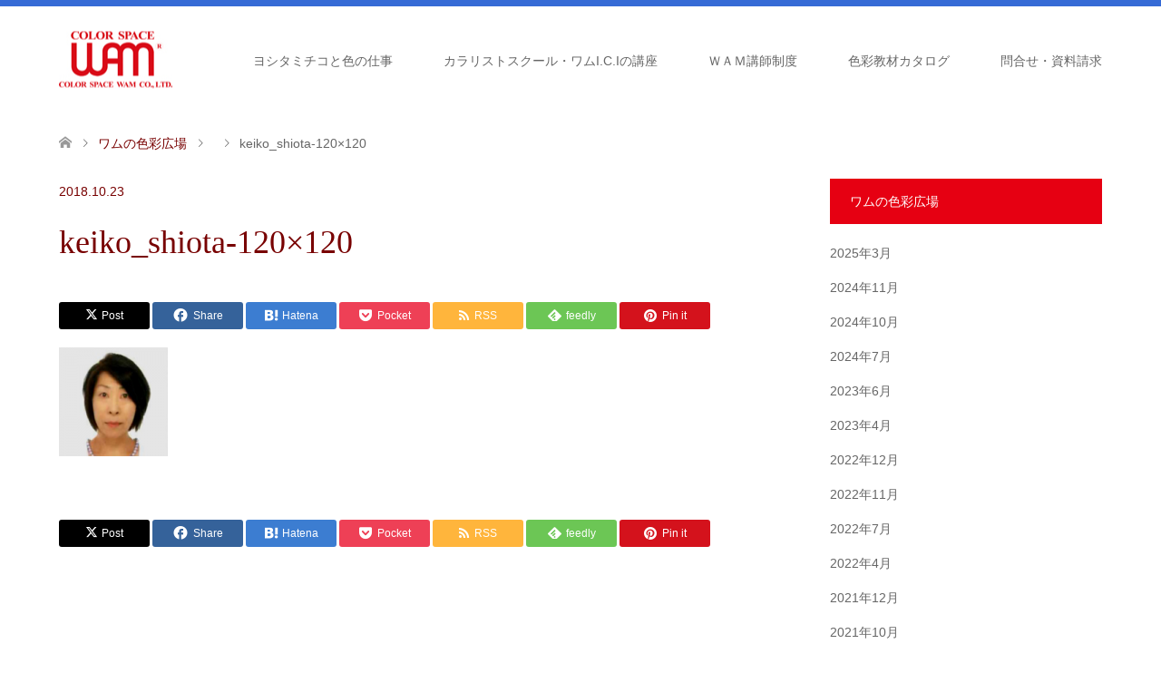

--- FILE ---
content_type: text/html; charset=UTF-8
request_url: https://color-space-wam.co.jp/staff/kanaya_aki/keiko_shiota-120x120/
body_size: 14331
content:
<!DOCTYPE html>
<html dir="ltr" lang="ja" prefix="og: https://ogp.me/ns#">
<head prefix="og: https://ogp.me/ns# fb: https://ogp.me/ns/fb#">
<meta charset="UTF-8">
<!--[if IE]><meta http-equiv="X-UA-Compatible" content="IE=edge"><![endif]-->
<meta name="viewport" content="width=device-width">

<meta name="description" content="カラ―スペース・ワムは色彩の第一人者ヨシタミチコが代表を務める色彩の専門家集団です。カラリストスクール・ワムI.C.Iでは、パーソナルカラー診断のプロ、パーソナルカラリスト、カラーセラピストなど、色彩の専門家を養成しています。また、あらゆる分野の色彩計画、色彩提案、表色系ＣＵＳの開発を手がける企業です。">
<meta property="og:type" content="article">
<meta property="og:url" content="https://color-space-wam.co.jp/staff/kanaya_aki/keiko_shiota-120x120/">
<meta property="og:title" content="keiko_shiota-120×120 | カラースペース・ワム">
<meta property="og:description" content="カラ―スペース・ワムは色彩の第一人者ヨシタミチコが代表を務める色彩の専門家集団です。カラリストスクール・ワムI.C.Iでは、パーソナルカラー診断のプロ、パーソナルカラリスト、カラーセラピストなど、色彩の専門家を養成しています。また、あらゆる分野の色彩計画、色彩提案、表色系ＣＵＳの開発を手がける企業です。">
<meta property="og:site_name" content="カラースペース・ワム">
<meta property="og:image" content="https://color-space-wam.co.jp/wp-content/themes/skin_tcd046/img/common/no_image4.gif">
<meta property="og:image:secure_url" content="https://color-space-wam.co.jp/wp-content/themes/skin_tcd046/img/common/no_image4.gif"> 
<meta property="og:image:width" content="456"> 
<meta property="og:image:height" content="296">
<meta name="twitter:card" content="summary">
<meta name="twitter:site" content="@https://twitter.com/WAMColorist?ref_src=twsrc%5Etfw%7Ctwcamp%5Eembeddedtimeline%7Ctwterm%5Eprofile%3AWAMColorist&amp;ref_url=http%3A%2F%2Fwww.color-space-wam.co.jp%2F">
<meta name="twitter:creator" content="@https://twitter.com/WAMColorist?ref_src=twsrc%5Etfw%7Ctwcamp%5Eembeddedtimeline%7Ctwterm%5Eprofile%3AWAMColorist&amp;ref_url=http%3A%2F%2Fwww.color-space-wam.co.jp%2F">
<meta name="twitter:title" content="keiko_shiota-120×120 | カラースペース・ワム">
<meta property="twitter:description" content="カラ―スペース・ワムは色彩の第一人者ヨシタミチコが代表を務める色彩の専門家集団です。カラリストスクール・ワムI.C.Iでは、パーソナルカラー診断のプロ、パーソナルカラリスト、カラーセラピストなど、色彩の専門家を養成しています。また、あらゆる分野の色彩計画、色彩提案、表色系ＣＵＳの開発を手がける企業です。">
<meta name="twitter:image:src" content="https://color-space-wam.co.jp/wp-content/themes/skin_tcd046/img/common/no_image2.gif">
<link rel="pingback" href="https://color-space-wam.co.jp/xmlrpc.php">
<link rel="shortcut icon" href="https://color-space-wam.co.jp/wp-content/uploads/tcd-w/red_logo_small.png">
	<style>img:is([sizes="auto" i], [sizes^="auto," i]) { contain-intrinsic-size: 3000px 1500px }</style>
	
		<!-- All in One SEO 4.8.9 - aioseo.com -->
		<title>keiko_shiota-120×120 | カラースペース・ワム</title>
	<meta name="robots" content="max-image-preview:large" />
	<meta name="author" content="カラリストスクール・ワムI.C.I"/>
	<link rel="canonical" href="https://color-space-wam.co.jp/staff/kanaya_aki/keiko_shiota-120x120/" />
	<meta name="generator" content="All in One SEO (AIOSEO) 4.8.9" />
		<meta property="og:locale" content="ja_JP" />
		<meta property="og:site_name" content="カラースペース・ワム | カラ―スペース・ワムは色彩の第一人者ヨシタミチコが代表を務める色彩の専門家集団です。カラリストスクール・ワムI.C.Iでは、パーソナルカラー診断のプロ、パーソナルカラリスト、カラーセラピストなど、色彩の専門家を養成しています。また、あらゆる分野の色彩計画、色彩提案、表色系ＣＵＳの開発を手がける企業です。" />
		<meta property="og:type" content="article" />
		<meta property="og:title" content="keiko_shiota-120×120 | カラースペース・ワム" />
		<meta property="og:url" content="https://color-space-wam.co.jp/staff/kanaya_aki/keiko_shiota-120x120/" />
		<meta property="article:published_time" content="2018-10-23T01:57:24+00:00" />
		<meta property="article:modified_time" content="2018-10-23T01:57:24+00:00" />
		<meta name="twitter:card" content="summary_large_image" />
		<meta name="twitter:site" content="@home" />
		<meta name="twitter:title" content="keiko_shiota-120×120 | カラースペース・ワム" />
		<meta name="twitter:creator" content="@home" />
		<script type="application/ld+json" class="aioseo-schema">
			{"@context":"https:\/\/schema.org","@graph":[{"@type":"BreadcrumbList","@id":"https:\/\/color-space-wam.co.jp\/staff\/kanaya_aki\/keiko_shiota-120x120\/#breadcrumblist","itemListElement":[{"@type":"ListItem","@id":"https:\/\/color-space-wam.co.jp#listItem","position":1,"name":"\u30db\u30fc\u30e0","item":"https:\/\/color-space-wam.co.jp","nextItem":{"@type":"ListItem","@id":"https:\/\/color-space-wam.co.jp\/staff\/kanaya_aki\/keiko_shiota-120x120\/#listItem","name":"keiko_shiota-120&#215;120"}},{"@type":"ListItem","@id":"https:\/\/color-space-wam.co.jp\/staff\/kanaya_aki\/keiko_shiota-120x120\/#listItem","position":2,"name":"keiko_shiota-120&#215;120","previousItem":{"@type":"ListItem","@id":"https:\/\/color-space-wam.co.jp#listItem","name":"\u30db\u30fc\u30e0"}}]},{"@type":"ItemPage","@id":"https:\/\/color-space-wam.co.jp\/staff\/kanaya_aki\/keiko_shiota-120x120\/#itempage","url":"https:\/\/color-space-wam.co.jp\/staff\/kanaya_aki\/keiko_shiota-120x120\/","name":"keiko_shiota-120\u00d7120 | \u30ab\u30e9\u30fc\u30b9\u30da\u30fc\u30b9\u30fb\u30ef\u30e0","inLanguage":"ja","isPartOf":{"@id":"https:\/\/color-space-wam.co.jp\/#website"},"breadcrumb":{"@id":"https:\/\/color-space-wam.co.jp\/staff\/kanaya_aki\/keiko_shiota-120x120\/#breadcrumblist"},"author":{"@id":"https:\/\/color-space-wam.co.jp\/author\/wam1810\/#author"},"creator":{"@id":"https:\/\/color-space-wam.co.jp\/author\/wam1810\/#author"},"datePublished":"2018-10-23T10:57:24+09:00","dateModified":"2018-10-23T10:57:24+09:00"},{"@type":"Organization","@id":"https:\/\/color-space-wam.co.jp\/#organization","name":"\u30ab\u30e9\u30fc\u30b9\u30da\u30fc\u30b9\u30fb\u30ef\u30e0","description":"\u30ab\u30e9\u2015\u30b9\u30da\u30fc\u30b9\u30fb\u30ef\u30e0\u306f\u8272\u5f69\u306e\u7b2c\u4e00\u4eba\u8005\u30e8\u30b7\u30bf\u30df\u30c1\u30b3\u304c\u4ee3\u8868\u3092\u52d9\u3081\u308b\u8272\u5f69\u306e\u5c02\u9580\u5bb6\u96c6\u56e3\u3067\u3059\u3002\u30ab\u30e9\u30ea\u30b9\u30c8\u30b9\u30af\u30fc\u30eb\u30fb\u30ef\u30e0I.C.I\u3067\u306f\u3001\u30d1\u30fc\u30bd\u30ca\u30eb\u30ab\u30e9\u30fc\u8a3a\u65ad\u306e\u30d7\u30ed\u3001\u30d1\u30fc\u30bd\u30ca\u30eb\u30ab\u30e9\u30ea\u30b9\u30c8\u3001\u30ab\u30e9\u30fc\u30bb\u30e9\u30d4\u30b9\u30c8\u306a\u3069\u3001\u8272\u5f69\u306e\u5c02\u9580\u5bb6\u3092\u990a\u6210\u3057\u3066\u3044\u307e\u3059\u3002\u307e\u305f\u3001\u3042\u3089\u3086\u308b\u5206\u91ce\u306e\u8272\u5f69\u8a08\u753b\u3001\u8272\u5f69\u63d0\u6848\u3001\u8868\u8272\u7cfb\uff23\uff35\uff33\u306e\u958b\u767a\u3092\u624b\u304c\u3051\u308b\u4f01\u696d\u3067\u3059\u3002","url":"https:\/\/color-space-wam.co.jp\/","sameAs":["https:\/\/twitter.com\/home?lang=ja"]},{"@type":"Person","@id":"https:\/\/color-space-wam.co.jp\/author\/wam1810\/#author","url":"https:\/\/color-space-wam.co.jp\/author\/wam1810\/","name":"\u30ab\u30e9\u30ea\u30b9\u30c8\u30b9\u30af\u30fc\u30eb\u30fb\u30ef\u30e0I.C.I","image":{"@type":"ImageObject","@id":"https:\/\/color-space-wam.co.jp\/staff\/kanaya_aki\/keiko_shiota-120x120\/#authorImage","url":"https:\/\/secure.gravatar.com\/avatar\/bce760e955ea7d8ff82c84884920a2ff6979d9a30997656d7ac4788f1f57e62a?s=96&d=mm&r=g","width":96,"height":96,"caption":"\u30ab\u30e9\u30ea\u30b9\u30c8\u30b9\u30af\u30fc\u30eb\u30fb\u30ef\u30e0I.C.I"}},{"@type":"WebSite","@id":"https:\/\/color-space-wam.co.jp\/#website","url":"https:\/\/color-space-wam.co.jp\/","name":"\u30ab\u30e9\u30fc\u30b9\u30da\u30fc\u30b9\u30fb\u30ef\u30e0","description":"\u30ab\u30e9\u2015\u30b9\u30da\u30fc\u30b9\u30fb\u30ef\u30e0\u306f\u8272\u5f69\u306e\u7b2c\u4e00\u4eba\u8005\u30e8\u30b7\u30bf\u30df\u30c1\u30b3\u304c\u4ee3\u8868\u3092\u52d9\u3081\u308b\u8272\u5f69\u306e\u5c02\u9580\u5bb6\u96c6\u56e3\u3067\u3059\u3002\u30ab\u30e9\u30ea\u30b9\u30c8\u30b9\u30af\u30fc\u30eb\u30fb\u30ef\u30e0I.C.I\u3067\u306f\u3001\u30d1\u30fc\u30bd\u30ca\u30eb\u30ab\u30e9\u30fc\u8a3a\u65ad\u306e\u30d7\u30ed\u3001\u30d1\u30fc\u30bd\u30ca\u30eb\u30ab\u30e9\u30ea\u30b9\u30c8\u3001\u30ab\u30e9\u30fc\u30bb\u30e9\u30d4\u30b9\u30c8\u306a\u3069\u3001\u8272\u5f69\u306e\u5c02\u9580\u5bb6\u3092\u990a\u6210\u3057\u3066\u3044\u307e\u3059\u3002\u307e\u305f\u3001\u3042\u3089\u3086\u308b\u5206\u91ce\u306e\u8272\u5f69\u8a08\u753b\u3001\u8272\u5f69\u63d0\u6848\u3001\u8868\u8272\u7cfb\uff23\uff35\uff33\u306e\u958b\u767a\u3092\u624b\u304c\u3051\u308b\u4f01\u696d\u3067\u3059\u3002","inLanguage":"ja","publisher":{"@id":"https:\/\/color-space-wam.co.jp\/#organization"}}]}
		</script>
		<!-- All in One SEO -->

<link rel='dns-prefetch' href='//webfonts.sakura.ne.jp' />
<link rel="alternate" type="application/rss+xml" title="カラースペース・ワム &raquo; フィード" href="https://color-space-wam.co.jp/feed/" />
<link rel="alternate" type="application/rss+xml" title="カラースペース・ワム &raquo; コメントフィード" href="https://color-space-wam.co.jp/comments/feed/" />
<link rel="alternate" type="application/rss+xml" title="カラースペース・ワム &raquo; keiko_shiota-120&#215;120 のコメントのフィード" href="https://color-space-wam.co.jp/staff/kanaya_aki/keiko_shiota-120x120/feed/" />
<script type="text/javascript">
/* <![CDATA[ */
window._wpemojiSettings = {"baseUrl":"https:\/\/s.w.org\/images\/core\/emoji\/16.0.1\/72x72\/","ext":".png","svgUrl":"https:\/\/s.w.org\/images\/core\/emoji\/16.0.1\/svg\/","svgExt":".svg","source":{"concatemoji":"https:\/\/color-space-wam.co.jp\/wp-includes\/js\/wp-emoji-release.min.js?ver=6.8.3"}};
/*! This file is auto-generated */
!function(s,n){var o,i,e;function c(e){try{var t={supportTests:e,timestamp:(new Date).valueOf()};sessionStorage.setItem(o,JSON.stringify(t))}catch(e){}}function p(e,t,n){e.clearRect(0,0,e.canvas.width,e.canvas.height),e.fillText(t,0,0);var t=new Uint32Array(e.getImageData(0,0,e.canvas.width,e.canvas.height).data),a=(e.clearRect(0,0,e.canvas.width,e.canvas.height),e.fillText(n,0,0),new Uint32Array(e.getImageData(0,0,e.canvas.width,e.canvas.height).data));return t.every(function(e,t){return e===a[t]})}function u(e,t){e.clearRect(0,0,e.canvas.width,e.canvas.height),e.fillText(t,0,0);for(var n=e.getImageData(16,16,1,1),a=0;a<n.data.length;a++)if(0!==n.data[a])return!1;return!0}function f(e,t,n,a){switch(t){case"flag":return n(e,"\ud83c\udff3\ufe0f\u200d\u26a7\ufe0f","\ud83c\udff3\ufe0f\u200b\u26a7\ufe0f")?!1:!n(e,"\ud83c\udde8\ud83c\uddf6","\ud83c\udde8\u200b\ud83c\uddf6")&&!n(e,"\ud83c\udff4\udb40\udc67\udb40\udc62\udb40\udc65\udb40\udc6e\udb40\udc67\udb40\udc7f","\ud83c\udff4\u200b\udb40\udc67\u200b\udb40\udc62\u200b\udb40\udc65\u200b\udb40\udc6e\u200b\udb40\udc67\u200b\udb40\udc7f");case"emoji":return!a(e,"\ud83e\udedf")}return!1}function g(e,t,n,a){var r="undefined"!=typeof WorkerGlobalScope&&self instanceof WorkerGlobalScope?new OffscreenCanvas(300,150):s.createElement("canvas"),o=r.getContext("2d",{willReadFrequently:!0}),i=(o.textBaseline="top",o.font="600 32px Arial",{});return e.forEach(function(e){i[e]=t(o,e,n,a)}),i}function t(e){var t=s.createElement("script");t.src=e,t.defer=!0,s.head.appendChild(t)}"undefined"!=typeof Promise&&(o="wpEmojiSettingsSupports",i=["flag","emoji"],n.supports={everything:!0,everythingExceptFlag:!0},e=new Promise(function(e){s.addEventListener("DOMContentLoaded",e,{once:!0})}),new Promise(function(t){var n=function(){try{var e=JSON.parse(sessionStorage.getItem(o));if("object"==typeof e&&"number"==typeof e.timestamp&&(new Date).valueOf()<e.timestamp+604800&&"object"==typeof e.supportTests)return e.supportTests}catch(e){}return null}();if(!n){if("undefined"!=typeof Worker&&"undefined"!=typeof OffscreenCanvas&&"undefined"!=typeof URL&&URL.createObjectURL&&"undefined"!=typeof Blob)try{var e="postMessage("+g.toString()+"("+[JSON.stringify(i),f.toString(),p.toString(),u.toString()].join(",")+"));",a=new Blob([e],{type:"text/javascript"}),r=new Worker(URL.createObjectURL(a),{name:"wpTestEmojiSupports"});return void(r.onmessage=function(e){c(n=e.data),r.terminate(),t(n)})}catch(e){}c(n=g(i,f,p,u))}t(n)}).then(function(e){for(var t in e)n.supports[t]=e[t],n.supports.everything=n.supports.everything&&n.supports[t],"flag"!==t&&(n.supports.everythingExceptFlag=n.supports.everythingExceptFlag&&n.supports[t]);n.supports.everythingExceptFlag=n.supports.everythingExceptFlag&&!n.supports.flag,n.DOMReady=!1,n.readyCallback=function(){n.DOMReady=!0}}).then(function(){return e}).then(function(){var e;n.supports.everything||(n.readyCallback(),(e=n.source||{}).concatemoji?t(e.concatemoji):e.wpemoji&&e.twemoji&&(t(e.twemoji),t(e.wpemoji)))}))}((window,document),window._wpemojiSettings);
/* ]]> */
</script>
<link rel='stylesheet' id='validate-engine-css-css' href='https://color-space-wam.co.jp/wp-content/plugins/wysija-newsletters/css/validationEngine.jquery.css?ver=2.12' type='text/css' media='all' />
<link rel='stylesheet' id='style-css' href='https://color-space-wam.co.jp/wp-content/themes/skin_tcd046/style.css?ver=1.17' type='text/css' media='all' />
<style id='wp-emoji-styles-inline-css' type='text/css'>

	img.wp-smiley, img.emoji {
		display: inline !important;
		border: none !important;
		box-shadow: none !important;
		height: 1em !important;
		width: 1em !important;
		margin: 0 0.07em !important;
		vertical-align: -0.1em !important;
		background: none !important;
		padding: 0 !important;
	}
</style>
<link rel='stylesheet' id='wp-block-library-css' href='https://color-space-wam.co.jp/wp-includes/css/dist/block-library/style.min.css?ver=6.8.3' type='text/css' media='all' />
<style id='classic-theme-styles-inline-css' type='text/css'>
/*! This file is auto-generated */
.wp-block-button__link{color:#fff;background-color:#32373c;border-radius:9999px;box-shadow:none;text-decoration:none;padding:calc(.667em + 2px) calc(1.333em + 2px);font-size:1.125em}.wp-block-file__button{background:#32373c;color:#fff;text-decoration:none}
</style>
<style id='global-styles-inline-css' type='text/css'>
:root{--wp--preset--aspect-ratio--square: 1;--wp--preset--aspect-ratio--4-3: 4/3;--wp--preset--aspect-ratio--3-4: 3/4;--wp--preset--aspect-ratio--3-2: 3/2;--wp--preset--aspect-ratio--2-3: 2/3;--wp--preset--aspect-ratio--16-9: 16/9;--wp--preset--aspect-ratio--9-16: 9/16;--wp--preset--color--black: #000000;--wp--preset--color--cyan-bluish-gray: #abb8c3;--wp--preset--color--white: #ffffff;--wp--preset--color--pale-pink: #f78da7;--wp--preset--color--vivid-red: #cf2e2e;--wp--preset--color--luminous-vivid-orange: #ff6900;--wp--preset--color--luminous-vivid-amber: #fcb900;--wp--preset--color--light-green-cyan: #7bdcb5;--wp--preset--color--vivid-green-cyan: #00d084;--wp--preset--color--pale-cyan-blue: #8ed1fc;--wp--preset--color--vivid-cyan-blue: #0693e3;--wp--preset--color--vivid-purple: #9b51e0;--wp--preset--gradient--vivid-cyan-blue-to-vivid-purple: linear-gradient(135deg,rgba(6,147,227,1) 0%,rgb(155,81,224) 100%);--wp--preset--gradient--light-green-cyan-to-vivid-green-cyan: linear-gradient(135deg,rgb(122,220,180) 0%,rgb(0,208,130) 100%);--wp--preset--gradient--luminous-vivid-amber-to-luminous-vivid-orange: linear-gradient(135deg,rgba(252,185,0,1) 0%,rgba(255,105,0,1) 100%);--wp--preset--gradient--luminous-vivid-orange-to-vivid-red: linear-gradient(135deg,rgba(255,105,0,1) 0%,rgb(207,46,46) 100%);--wp--preset--gradient--very-light-gray-to-cyan-bluish-gray: linear-gradient(135deg,rgb(238,238,238) 0%,rgb(169,184,195) 100%);--wp--preset--gradient--cool-to-warm-spectrum: linear-gradient(135deg,rgb(74,234,220) 0%,rgb(151,120,209) 20%,rgb(207,42,186) 40%,rgb(238,44,130) 60%,rgb(251,105,98) 80%,rgb(254,248,76) 100%);--wp--preset--gradient--blush-light-purple: linear-gradient(135deg,rgb(255,206,236) 0%,rgb(152,150,240) 100%);--wp--preset--gradient--blush-bordeaux: linear-gradient(135deg,rgb(254,205,165) 0%,rgb(254,45,45) 50%,rgb(107,0,62) 100%);--wp--preset--gradient--luminous-dusk: linear-gradient(135deg,rgb(255,203,112) 0%,rgb(199,81,192) 50%,rgb(65,88,208) 100%);--wp--preset--gradient--pale-ocean: linear-gradient(135deg,rgb(255,245,203) 0%,rgb(182,227,212) 50%,rgb(51,167,181) 100%);--wp--preset--gradient--electric-grass: linear-gradient(135deg,rgb(202,248,128) 0%,rgb(113,206,126) 100%);--wp--preset--gradient--midnight: linear-gradient(135deg,rgb(2,3,129) 0%,rgb(40,116,252) 100%);--wp--preset--font-size--small: 13px;--wp--preset--font-size--medium: 20px;--wp--preset--font-size--large: 36px;--wp--preset--font-size--x-large: 42px;--wp--preset--spacing--20: 0.44rem;--wp--preset--spacing--30: 0.67rem;--wp--preset--spacing--40: 1rem;--wp--preset--spacing--50: 1.5rem;--wp--preset--spacing--60: 2.25rem;--wp--preset--spacing--70: 3.38rem;--wp--preset--spacing--80: 5.06rem;--wp--preset--shadow--natural: 6px 6px 9px rgba(0, 0, 0, 0.2);--wp--preset--shadow--deep: 12px 12px 50px rgba(0, 0, 0, 0.4);--wp--preset--shadow--sharp: 6px 6px 0px rgba(0, 0, 0, 0.2);--wp--preset--shadow--outlined: 6px 6px 0px -3px rgba(255, 255, 255, 1), 6px 6px rgba(0, 0, 0, 1);--wp--preset--shadow--crisp: 6px 6px 0px rgba(0, 0, 0, 1);}:where(.is-layout-flex){gap: 0.5em;}:where(.is-layout-grid){gap: 0.5em;}body .is-layout-flex{display: flex;}.is-layout-flex{flex-wrap: wrap;align-items: center;}.is-layout-flex > :is(*, div){margin: 0;}body .is-layout-grid{display: grid;}.is-layout-grid > :is(*, div){margin: 0;}:where(.wp-block-columns.is-layout-flex){gap: 2em;}:where(.wp-block-columns.is-layout-grid){gap: 2em;}:where(.wp-block-post-template.is-layout-flex){gap: 1.25em;}:where(.wp-block-post-template.is-layout-grid){gap: 1.25em;}.has-black-color{color: var(--wp--preset--color--black) !important;}.has-cyan-bluish-gray-color{color: var(--wp--preset--color--cyan-bluish-gray) !important;}.has-white-color{color: var(--wp--preset--color--white) !important;}.has-pale-pink-color{color: var(--wp--preset--color--pale-pink) !important;}.has-vivid-red-color{color: var(--wp--preset--color--vivid-red) !important;}.has-luminous-vivid-orange-color{color: var(--wp--preset--color--luminous-vivid-orange) !important;}.has-luminous-vivid-amber-color{color: var(--wp--preset--color--luminous-vivid-amber) !important;}.has-light-green-cyan-color{color: var(--wp--preset--color--light-green-cyan) !important;}.has-vivid-green-cyan-color{color: var(--wp--preset--color--vivid-green-cyan) !important;}.has-pale-cyan-blue-color{color: var(--wp--preset--color--pale-cyan-blue) !important;}.has-vivid-cyan-blue-color{color: var(--wp--preset--color--vivid-cyan-blue) !important;}.has-vivid-purple-color{color: var(--wp--preset--color--vivid-purple) !important;}.has-black-background-color{background-color: var(--wp--preset--color--black) !important;}.has-cyan-bluish-gray-background-color{background-color: var(--wp--preset--color--cyan-bluish-gray) !important;}.has-white-background-color{background-color: var(--wp--preset--color--white) !important;}.has-pale-pink-background-color{background-color: var(--wp--preset--color--pale-pink) !important;}.has-vivid-red-background-color{background-color: var(--wp--preset--color--vivid-red) !important;}.has-luminous-vivid-orange-background-color{background-color: var(--wp--preset--color--luminous-vivid-orange) !important;}.has-luminous-vivid-amber-background-color{background-color: var(--wp--preset--color--luminous-vivid-amber) !important;}.has-light-green-cyan-background-color{background-color: var(--wp--preset--color--light-green-cyan) !important;}.has-vivid-green-cyan-background-color{background-color: var(--wp--preset--color--vivid-green-cyan) !important;}.has-pale-cyan-blue-background-color{background-color: var(--wp--preset--color--pale-cyan-blue) !important;}.has-vivid-cyan-blue-background-color{background-color: var(--wp--preset--color--vivid-cyan-blue) !important;}.has-vivid-purple-background-color{background-color: var(--wp--preset--color--vivid-purple) !important;}.has-black-border-color{border-color: var(--wp--preset--color--black) !important;}.has-cyan-bluish-gray-border-color{border-color: var(--wp--preset--color--cyan-bluish-gray) !important;}.has-white-border-color{border-color: var(--wp--preset--color--white) !important;}.has-pale-pink-border-color{border-color: var(--wp--preset--color--pale-pink) !important;}.has-vivid-red-border-color{border-color: var(--wp--preset--color--vivid-red) !important;}.has-luminous-vivid-orange-border-color{border-color: var(--wp--preset--color--luminous-vivid-orange) !important;}.has-luminous-vivid-amber-border-color{border-color: var(--wp--preset--color--luminous-vivid-amber) !important;}.has-light-green-cyan-border-color{border-color: var(--wp--preset--color--light-green-cyan) !important;}.has-vivid-green-cyan-border-color{border-color: var(--wp--preset--color--vivid-green-cyan) !important;}.has-pale-cyan-blue-border-color{border-color: var(--wp--preset--color--pale-cyan-blue) !important;}.has-vivid-cyan-blue-border-color{border-color: var(--wp--preset--color--vivid-cyan-blue) !important;}.has-vivid-purple-border-color{border-color: var(--wp--preset--color--vivid-purple) !important;}.has-vivid-cyan-blue-to-vivid-purple-gradient-background{background: var(--wp--preset--gradient--vivid-cyan-blue-to-vivid-purple) !important;}.has-light-green-cyan-to-vivid-green-cyan-gradient-background{background: var(--wp--preset--gradient--light-green-cyan-to-vivid-green-cyan) !important;}.has-luminous-vivid-amber-to-luminous-vivid-orange-gradient-background{background: var(--wp--preset--gradient--luminous-vivid-amber-to-luminous-vivid-orange) !important;}.has-luminous-vivid-orange-to-vivid-red-gradient-background{background: var(--wp--preset--gradient--luminous-vivid-orange-to-vivid-red) !important;}.has-very-light-gray-to-cyan-bluish-gray-gradient-background{background: var(--wp--preset--gradient--very-light-gray-to-cyan-bluish-gray) !important;}.has-cool-to-warm-spectrum-gradient-background{background: var(--wp--preset--gradient--cool-to-warm-spectrum) !important;}.has-blush-light-purple-gradient-background{background: var(--wp--preset--gradient--blush-light-purple) !important;}.has-blush-bordeaux-gradient-background{background: var(--wp--preset--gradient--blush-bordeaux) !important;}.has-luminous-dusk-gradient-background{background: var(--wp--preset--gradient--luminous-dusk) !important;}.has-pale-ocean-gradient-background{background: var(--wp--preset--gradient--pale-ocean) !important;}.has-electric-grass-gradient-background{background: var(--wp--preset--gradient--electric-grass) !important;}.has-midnight-gradient-background{background: var(--wp--preset--gradient--midnight) !important;}.has-small-font-size{font-size: var(--wp--preset--font-size--small) !important;}.has-medium-font-size{font-size: var(--wp--preset--font-size--medium) !important;}.has-large-font-size{font-size: var(--wp--preset--font-size--large) !important;}.has-x-large-font-size{font-size: var(--wp--preset--font-size--x-large) !important;}
:where(.wp-block-post-template.is-layout-flex){gap: 1.25em;}:where(.wp-block-post-template.is-layout-grid){gap: 1.25em;}
:where(.wp-block-columns.is-layout-flex){gap: 2em;}:where(.wp-block-columns.is-layout-grid){gap: 2em;}
:root :where(.wp-block-pullquote){font-size: 1.5em;line-height: 1.6;}
</style>
<script type="text/javascript" src="https://color-space-wam.co.jp/wp-includes/js/jquery/jquery.min.js?ver=3.7.1" id="jquery-core-js"></script>
<script type="text/javascript" src="https://color-space-wam.co.jp/wp-includes/js/jquery/jquery-migrate.min.js?ver=3.4.1" id="jquery-migrate-js"></script>
<script type="text/javascript" src="//webfonts.sakura.ne.jp/js/sakurav3.js?fadein=0&amp;ver=3.1.4" id="typesquare_std-js"></script>
<link rel="https://api.w.org/" href="https://color-space-wam.co.jp/wp-json/" /><link rel="alternate" title="JSON" type="application/json" href="https://color-space-wam.co.jp/wp-json/wp/v2/media/494" /><link rel='shortlink' href='https://color-space-wam.co.jp/?p=494' />
<link rel="alternate" title="oEmbed (JSON)" type="application/json+oembed" href="https://color-space-wam.co.jp/wp-json/oembed/1.0/embed?url=https%3A%2F%2Fcolor-space-wam.co.jp%2Fstaff%2Fkanaya_aki%2Fkeiko_shiota-120x120%2F" />
<link rel="alternate" title="oEmbed (XML)" type="text/xml+oembed" href="https://color-space-wam.co.jp/wp-json/oembed/1.0/embed?url=https%3A%2F%2Fcolor-space-wam.co.jp%2Fstaff%2Fkanaya_aki%2Fkeiko_shiota-120x120%2F&#038;format=xml" />

<link rel="stylesheet" href="https://color-space-wam.co.jp/wp-content/themes/skin_tcd046/css/design-plus.css?ver=1.17">
<link rel="stylesheet" href="https://color-space-wam.co.jp/wp-content/themes/skin_tcd046/css/sns-botton.css?ver=1.17">
<link rel="stylesheet" href="https://color-space-wam.co.jp/wp-content/themes/skin_tcd046/css/responsive.css?ver=1.17">
<link rel="stylesheet" href="https://color-space-wam.co.jp/wp-content/themes/skin_tcd046/css/footer-bar.css?ver=1.17">

<script src="https://color-space-wam.co.jp/wp-content/themes/skin_tcd046/js/jquery.easing.1.3.js?ver=1.17"></script>
<script src="https://color-space-wam.co.jp/wp-content/themes/skin_tcd046/js/jscript.js?ver=1.17"></script>
<script src="https://color-space-wam.co.jp/wp-content/themes/skin_tcd046/js/comment.js?ver=1.17"></script>

<style type="text/css">
body, input, textarea { font-family: Arial, "Hiragino Kaku Gothic ProN", "ヒラギノ角ゴ ProN W3", "メイリオ", Meiryo, sans-serif; }
.rich_font { font-weight:500; font-family: "Times New Roman" , "游明朝" , "Yu Mincho" , "游明朝体" , "YuMincho" , "ヒラギノ明朝 Pro W3" , "Hiragino Mincho Pro" , "HiraMinProN-W3" , "HGS明朝E" , "ＭＳ Ｐ明朝" , "MS PMincho" , serif; }

#header .logo { font-size:24px; }
.fix_top.header_fix #header .logo { font-size:20px; }
#footer_logo .logo { font-size:24px; }
#post_title { font-size:36px; }
body, .post_content { font-size:14px; }

@media screen and (max-width:991px) {
  #header .logo { font-size:18px; }
  .mobile_fix_top.header_fix #header .logo { font-size:18px; }
  #post_title { font-size:20px; }
  body, .post_content { font-size:14px; }
}




.image {
overflow: hidden;
-webkit-transition: 0.35s;
-moz-transition: 0.35s;
-ms-transition: 0.35s;
transition: 0.35s;
}
.image img {
-webkit-transform: scale(1);
-webkit-transition-property: opacity, scale, -webkit-transform;
-webkit-transition: 0.35s;
-moz-transform: scale(1);
-moz-transition-property: opacity, scale, -moz-transform;
-moz-transition: 0.35s;
-ms-transform: scale(1);
-ms-transition-property: opacity, scale, -ms-transform;
-ms-transition: 0.35s;
-o-transform: scale(1);
-o-transition-property: opacity, scale, -o-transform;
-o-transition: 0.35s;
transform: scale(1);
transition-property: opacity, scale, -webkit-transform;
transition: 0.35s;
-webkit-backface-visibility:hidden; backface-visibility:hidden;
}
.image:hover img, a:hover .image img {
 -webkit-transform: scale(1.2); -moz-transform: scale(1.2); -ms-transform: scale(1.2); -o-transform: scale(1.2); transform: scale(1.2);
}

.headline_bg_l, .headline_bg, ul.meta .category span, .page_navi a:hover, .page_navi span.current, .page_navi p.back a:hover,
#post_pagination p, #post_pagination a:hover, #previous_next_post2 a:hover, .single-news #post_meta_top .date, .single-campaign #post_meta_top .date, ol#voice_list .info .voice_button a:hover, .voice_user .voice_name, .voice_course .course_button a, .side_headline,.widget .wp-block-heading, #footer_top,
#comment_header ul li a:hover, #comment_header ul li.comment_switch_active a, #comment_header #comment_closed p, #submit_comment
{ background-color:#E60012; }

.page_navi a:hover, .page_navi span.current, #post_pagination p, #comment_header ul li.comment_switch_active a, #comment_header #comment_closed p, #guest_info input:focus, #comment_textarea textarea:focus
{ border-color:#E60012; }

#comment_header ul li.comment_switch_active a:after, #comment_header #comment_closed p:after
{ border-color:#E60012 transparent transparent transparent; }

a:hover, #global_menu > ul > li > a:hover, #bread_crumb li a, #bread_crumb li.home a:hover:before, ul.meta .date, .footer_headline, .footer_widget a:hover,
#post_title, #previous_next_post a:hover, #previous_next_post a:hover:before, #previous_next_post a:hover:after,
#recent_news .info .date, .course_category .course_category_headline, .course_category .info .headline, ol#voice_list .info .voice_name, dl.interview dt, .voice_course .course_button a:hover, ol#staff_list .info .staff_name, .staff_info .staff_detail .staff_name, .staff_info .staff_detail .staff_social_link li a:hover:before,
.styled_post_list1 .date, .collapse_category_list li a:hover, .tcdw_course_list_widget .course_list li .image, .side_widget.tcdw_banner_list_widget .side_headline, ul.banner_list li .image,
#index_content1 .caption .headline, #index_course li .image, #index_news .date, #index_voice li .info .voice_name, #index_blog .headline, .table.pb_pricemenu td.menu, .side_widget .campaign_list .date, .side_widget .news_list .date, .side_widget .staff_list .staff_name, .side_widget .voice_list .voice_name
{ color:#780101; }

#footer_bottom, a.index_blog_button:hover, .widget_search #search-btn input:hover, .widget_search #searchsubmit:hover, .widget.google_search #searchsubmit:hover, #submit_comment:hover, #header_slider .slick-dots li button:hover, #header_slider .slick-dots li.slick-active button
{ background-color:#780101; }

.post_content a, .custom-html-widget a, .custom-html-widget a:hover { color:#D4B9A7; }

#archive_wrapper, #related_post ol { background-color:rgba(230,0,18,0.15); }
#index_course li.noimage .image, .course_category .noimage .imagebox, .tcdw_course_list_widget .course_list li.noimage .image { background:rgba(230,0,18,0.3); }

#index_blog, #footer_widget, .course_categories li a.active, .course_categories li a:hover, .styled_post_list1_tabs li { background-color:rgba(4,71,204,0.15); }
#index_topics { background:rgba(4,71,204,0.8); }
#header { border-top-color:rgba(4,71,204,0.8); }

@media screen and (min-width:992px) {
  .fix_top.header_fix #header { background-color:rgba(4,71,204,0.8); }
  #global_menu ul ul a { background-color:#E60012; }
  #global_menu ul ul a:hover { background-color:#780101; }
}
@media screen and (max-width:991px) {
  a.menu_button.active { background:rgba(4,71,204,0.8); };
  .mobile_fix_top.header_fix #header { background-color:rgba(4,71,204,0.8); }
  #global_menu { background-color:#E60012; }
  #global_menu a:hover { background-color:#780101; }
}
@media screen and (max-width:991px) {
  .mobile_fix_top.header_fix #header { background-color:rgba(4,71,204,0.8); }
}

#header_slider { max-width:  unset; }

</style>

<style type="text/css"></style><!-- Google Tag Manager -->
 <script>(function(w,d,s,l,i){w[l]=w[l]||[];w[l].push({'gtm.start':
 new Date().getTime(),event:'gtm.js'});var f=d.getElementsByTagName(s)[0],
 j=d.createElement(s),dl=l!='dataLayerPhone'?'&l='+l:'';j.async=true;j.src=
 'https://www.googletagmanager.com/gtm.js?id='+i+dl;f.parentNode.insertBefore(j,f);
 })(window,document,'script','dataLayer','GTM-5B7DFP4');</script>
 <!-- End Google Tag Manager -->

<span id="a8sales"></span>
<script src="//statics.a8.net/a8sales/a8sales.js"></script>
<!-- Meta Pixel Code -->
<script>
  !function(f,b,e,v,n,t,s)
  {if(f.fbq)return;n=f.fbq=function(){n.callMethod?
  n.callMethod.apply(n,arguments):n.queue.push(arguments)};
  if(!f._fbq)f._fbq=n;n.push=n;n.loaded=!0;n.version='2.0';
  n.queue=[];t=b.createElement(e);t.async=!0;
  t.src=v;s=b.getElementsByTagName(e)[0];
  s.parentNode.insertBefore(t,s)}(window, document,'script',
  'https://connect.facebook.net/en_US/fbevents.js');
  fbq('init', '553041939939218');
  fbq('track', 'PageView');
</script>
<noscript><img height="1" width="1" style="display:none"
  src="https://www.facebook.com/tr?id=553041939939218&ev=PageView&noscript=1"
/></noscript>
<!-- End Meta Pixel Code --><link rel="icon" href="https://color-space-wam.co.jp/wp-content/uploads/2018/09/cropped-red_logo_small-32x32.png" sizes="32x32" />
<link rel="icon" href="https://color-space-wam.co.jp/wp-content/uploads/2018/09/cropped-red_logo_small-192x192.png" sizes="192x192" />
<link rel="apple-touch-icon" href="https://color-space-wam.co.jp/wp-content/uploads/2018/09/cropped-red_logo_small-180x180.png" />
<meta name="msapplication-TileImage" content="https://color-space-wam.co.jp/wp-content/uploads/2018/09/cropped-red_logo_small-270x270.png" />
		<style type="text/css" id="wp-custom-css">
			
.youtube {
position: relative;
padding-bottom: 56.25%;
padding-top: 30px;
height: 0;
overflow: hidden;
}
.youtube iframe {
position: absolute;
top: 0;
left: 0;
width: 100%;
height: 100%;
}		</style>
		</head>
<body id="body" class="attachment wp-singular attachment-template-default single single-attachment postid-494 attachmentid-494 attachment-png wp-embed-responsive wp-theme-skin_tcd046 elementor-default">



 <div id="header" class="clearfix">
  <div class="header_inner">
   <div id="header_logo">
    <div id="logo_image">
 <div class="logo">
  <a href="https://color-space-wam.co.jp/" title="カラースペース・ワム" data-label="カラースペース・ワム"><img class="h_logo" src="https://color-space-wam.co.jp/wp-content/uploads/2018/09/red_wam_logo125.jpg?1766110489" alt="カラースペース・ワム" title="カラースペース・ワム" /></a>
 </div>
</div>
<div id="logo_image_fixed">
 <p class="logo"><a href="https://color-space-wam.co.jp/" title="カラースペース・ワム"><img class="s_logo" src="https://color-space-wam.co.jp/wp-content/uploads/2018/09/red_wam_logo125.jpg?1766110489" alt="カラースペース・ワム" title="カラースペース・ワム" /></a></p>
</div>
   </div>

      <a href="#" class="menu_button"><span>menu</span></a>
   <div id="global_menu">
    <ul id="menu-menu1810" class="menu"><li id="menu-item-245" class="menu-item menu-item-type-post_type menu-item-object-page menu-item-has-children menu-item-245"><a href="https://color-space-wam.co.jp/yoshita/">ヨシタミチコと色の仕事</a>
<ul class="sub-menu">
	<li id="menu-item-353" class="menu-item menu-item-type-post_type menu-item-object-page menu-item-353"><a href="https://color-space-wam.co.jp/yoshita/">ヨシタミチコと色の仕事</a></li>
	<li id="menu-item-250" class="menu-item menu-item-type-custom menu-item-object-custom menu-item-250"><a href="https://color-space-wam.co.jp/course/kensyu/">企業向け研修</a></li>
	<li id="menu-item-247" class="menu-item menu-item-type-post_type menu-item-object-page menu-item-247"><a href="https://color-space-wam.co.jp/wam/">カラースペース・ワムの仕事</a></li>
</ul>
</li>
<li id="menu-item-281" class="menu-item menu-item-type-custom menu-item-object-custom menu-item-has-children menu-item-281"><a href="https://color-space-wam.co.jp/course/wam_kouza/">カラリストスクール・ワムI.C.Iの講座</a>
<ul class="sub-menu">
	<li id="menu-item-356" class="menu-item menu-item-type-custom menu-item-object-custom menu-item-356"><a href="https://color-space-wam.co.jp/course/wam_kouza/">カラリストスクール・ワムI.C.Iの講座</a></li>
	<li id="menu-item-981" class="menu-item menu-item-type-custom menu-item-object-custom menu-item-981"><a href="https://color-space-wam.co.jp/personal-colorist/">パーソナルカラリスト養成コース</a></li>
	<li id="menu-item-361" class="menu-item menu-item-type-custom menu-item-object-custom menu-item-361"><a href="https://color-space-wam.co.jp/personal-colorist-specialist/">パーソナルカラリスト・スペシャリスト講座</a></li>
	<li id="menu-item-285" class="menu-item menu-item-type-custom menu-item-object-custom menu-item-285"><a href="https://color-space-wam.co.jp/course/kentei/">検定対策講座</a></li>
	<li id="menu-item-248" class="menu-item menu-item-type-custom menu-item-object-custom menu-item-248"><a href="https://color-space-wam.co.jp/color-therapist/">カラーセラピスト資格認定講座</a></li>
	<li id="menu-item-284" class="menu-item menu-item-type-custom menu-item-object-custom menu-item-284"><a href="https://color-space-wam.co.jp/course/care_staff/">認知症・色彩ケアスタッフ講座</a></li>
	<li id="menu-item-286" class="menu-item menu-item-type-custom menu-item-object-custom menu-item-286"><a href="https://color-space-wam.co.jp/course/consulting/">パーソナルカラｰ診断</a></li>
</ul>
</li>
<li id="menu-item-621" class="menu-item menu-item-type-custom menu-item-object-custom menu-item-has-children menu-item-621"><a href="https://color-space-wam.co.jp/course/wamkoushi/">ＷＡＭ講師制度</a>
<ul class="sub-menu">
	<li id="menu-item-622" class="menu-item menu-item-type-custom menu-item-object-custom menu-item-622"><a href="https://color-space-wam.co.jp/course/wamkoushi/">ＷＡＭ講師になるには</a></li>
	<li id="menu-item-623" class="menu-item menu-item-type-custom menu-item-object-custom menu-item-623"><a href="https://color-space-wam.co.jp/?post_type=staff">ＷＡＭ講師一覧</a></li>
	<li id="menu-item-473" class="menu-item menu-item-type-custom menu-item-object-custom menu-item-473"><a href="http://colorist-school-wam.blogspot.com">カラリスト・ブログ</a></li>
</ul>
</li>
<li id="menu-item-246" class="menu-item menu-item-type-post_type menu-item-object-page menu-item-has-children menu-item-246"><a href="https://color-space-wam.co.jp/kyouzai/">色彩教材カタログ</a>
<ul class="sub-menu">
	<li id="menu-item-354" class="menu-item menu-item-type-post_type menu-item-object-page menu-item-354"><a href="https://color-space-wam.co.jp/kyouzai/">色彩教材カタログ</a></li>
	<li id="menu-item-251" class="menu-item menu-item-type-custom menu-item-object-custom menu-item-251"><a href="https://color-space-wam.co.jp/210-2/">教材申込みフォーム</a></li>
</ul>
</li>
<li id="menu-item-186" class="menu-item menu-item-type-post_type menu-item-object-page menu-item-has-children menu-item-186"><a href="https://color-space-wam.co.jp/shiryou/">問合せ・資料請求</a>
<ul class="sub-menu">
	<li id="menu-item-355" class="menu-item menu-item-type-post_type menu-item-object-page menu-item-355"><a href="https://color-space-wam.co.jp/shiryou/">問合せ・資料請求</a></li>
	<li id="menu-item-187" class="menu-item menu-item-type-post_type menu-item-object-page menu-item-187"><a href="https://color-space-wam.co.jp/mitumori/">講演問合せ・研修見積り</a></li>
	<li id="menu-item-2253" class="menu-item menu-item-type-post_type menu-item-object-page menu-item-2253"><a href="https://color-space-wam.co.jp/fqa/">よくある質問</a></li>
	<li id="menu-item-287" class="menu-item menu-item-type-post_type menu-item-object-page menu-item-287"><a href="https://color-space-wam.co.jp/access/">アクセス</a></li>
</ul>
</li>
</ul>   </div>
     </div>
 </div><!-- END #header -->

 <div id="main_contents" class="clearfix">


<div id="bread_crumb">

<ul class="clearfix" itemscope itemtype="https://schema.org/BreadcrumbList">
 <li itemprop="itemListElement" itemscope itemtype="https://schema.org/ListItem" class="home"><a itemprop="item" href="https://color-space-wam.co.jp/"><span itemprop="name">ホーム</span></a><meta itemprop="position" content="1" /></li>

 <li itemprop="itemListElement" itemscope itemtype="https://schema.org/ListItem"><a itemprop="item" href="https://color-space-wam.co.jp/blog/"><span itemprop="name">ワムの色彩広場</span></a><meta itemprop="position" content="2" /></li>
 <li itemprop="itemListElement" itemscope itemtype="https://schema.org/ListItem">
   <meta itemprop="position" content="3" /></li>
 <li itemprop="itemListElement" itemscope itemtype="https://schema.org/ListItem" class="last"><span itemprop="name">keiko_shiota-120&#215;120</span><meta itemprop="position" content="4" /></li>

</ul>
</div>

<div id="main_col" class="clearfix">

<div id="left_col">

 
 <div id="article">

  <ul id="post_meta_top" class="meta clearfix">
      <li class="date"><time class="entry-date updated" datetime="2018-10-23T10:57:24+09:00">2018.10.23</time></li>  </ul>

  <h1 id="post_title" class="rich_font">keiko_shiota-120&#215;120</h1>

    <div class="single_share clearfix" id="single_share_top">
   <div class="share-type1 share-top">
 
	<div class="sns mt10">
		<ul class="type1 clearfix">
			<li class="twitter">
				<a href="https://twitter.com/intent/tweet?text=keiko_shiota-120%26%23215%3B120&url=https%3A%2F%2Fcolor-space-wam.co.jp%2Fstaff%2Fkanaya_aki%2Fkeiko_shiota-120x120%2F&via=WAMColorist&tw_p=tweetbutton&related=WAMColorist" onclick="javascript:window.open(this.href, '', 'menubar=no,toolbar=no,resizable=yes,scrollbars=yes,height=400,width=600');return false;"><i class="icon-twitter"></i><span class="ttl">Post</span><span class="share-count"></span></a>
			</li>
			<li class="facebook">
				<a href="//www.facebook.com/sharer/sharer.php?u=https://color-space-wam.co.jp/staff/kanaya_aki/keiko_shiota-120x120/&amp;t=keiko_shiota-120%26%23215%3B120" class="facebook-btn-icon-link" target="blank" rel="nofollow"><i class="icon-facebook"></i><span class="ttl">Share</span><span class="share-count"></span></a>
			</li>
			<li class="hatebu">
				<a href="//b.hatena.ne.jp/add?mode=confirm&url=https%3A%2F%2Fcolor-space-wam.co.jp%2Fstaff%2Fkanaya_aki%2Fkeiko_shiota-120x120%2F" onclick="javascript:window.open(this.href, '', 'menubar=no,toolbar=no,resizable=yes,scrollbars=yes,height=400,width=510');return false;" ><i class="icon-hatebu"></i><span class="ttl">Hatena</span><span class="share-count"></span></a>
			</li>
			<li class="pocket">
				<a href="https://getpocket.com/edit?url=https%3A%2F%2Fcolor-space-wam.co.jp%2Fstaff%2Fkanaya_aki%2Fkeiko_shiota-120x120%2F&title=keiko_shiota-120%26%23215%3B120" target="blank"><i class="icon-pocket"></i><span class="ttl">Pocket</span><span class="share-count"></span></a>
			</li>
			<li class="rss">
				<a href="https://color-space-wam.co.jp/feed/" target="blank"><i class="icon-rss"></i><span class="ttl">RSS</span></a>
			</li>
			<li class="feedly">
				<a href="https://feedly.com/index.html#subscription/feed/https://color-space-wam.co.jp/feed/" target="blank"><i class="icon-feedly"></i><span class="ttl">feedly</span><span class="share-count"></span></a>
			</li>
			<li class="pinterest">
				<a rel="nofollow" target="_blank" href="https://www.pinterest.com/pin/create/button/?url=https%3A%2F%2Fcolor-space-wam.co.jp%2Fstaff%2Fkanaya_aki%2Fkeiko_shiota-120x120%2F&media=https://color-space-wam.co.jp/wp-content/uploads/2018/10/keiko_shiota-120x120.png&description=keiko_shiota-120%26%23215%3B120" data-pin-do="buttonPin" data-pin-custom="true"><i class="icon-pinterest"></i><span class="ttl">Pin&nbsp;it</span></a>
			</li>
		</ul>
	</div>
</div>
  </div>
  
  
    
  <div class="post_content clearfix">
   <p class="attachment"><a href='https://color-space-wam.co.jp/wp-content/uploads/2018/10/keiko_shiota-120x120.png'><img decoding="async" width="120" height="120" src="https://color-space-wam.co.jp/wp-content/uploads/2018/10/keiko_shiota-120x120.png" class="attachment-medium size-medium" alt="" /></a></p>
     </div>

    <div class="single_share clearfix" id="single_share_bottom">
   <div class="share-type1 share-btm">
 
	<div class="sns mt10 mb45">
		<ul class="type1 clearfix">
			<li class="twitter">
				<a href="https://twitter.com/intent/tweet?text=keiko_shiota-120%26%23215%3B120&url=https%3A%2F%2Fcolor-space-wam.co.jp%2Fstaff%2Fkanaya_aki%2Fkeiko_shiota-120x120%2F&via=WAMColorist&tw_p=tweetbutton&related=WAMColorist" onclick="javascript:window.open(this.href, '', 'menubar=no,toolbar=no,resizable=yes,scrollbars=yes,height=400,width=600');return false;"><i class="icon-twitter"></i><span class="ttl">Post</span><span class="share-count"></span></a>
			</li>
			<li class="facebook">
				<a href="//www.facebook.com/sharer/sharer.php?u=https://color-space-wam.co.jp/staff/kanaya_aki/keiko_shiota-120x120/&amp;t=keiko_shiota-120%26%23215%3B120" class="facebook-btn-icon-link" target="blank" rel="nofollow"><i class="icon-facebook"></i><span class="ttl">Share</span><span class="share-count"></span></a>
			</li>
			<li class="hatebu">
				<a href="//b.hatena.ne.jp/add?mode=confirm&url=https%3A%2F%2Fcolor-space-wam.co.jp%2Fstaff%2Fkanaya_aki%2Fkeiko_shiota-120x120%2F" onclick="javascript:window.open(this.href, '', 'menubar=no,toolbar=no,resizable=yes,scrollbars=yes,height=400,width=510');return false;" ><i class="icon-hatebu"></i><span class="ttl">Hatena</span><span class="share-count"></span></a>
			</li>
			<li class="pocket">
				<a href="https://getpocket.com/edit?url=https%3A%2F%2Fcolor-space-wam.co.jp%2Fstaff%2Fkanaya_aki%2Fkeiko_shiota-120x120%2F&title=keiko_shiota-120%26%23215%3B120" target="blank"><i class="icon-pocket"></i><span class="ttl">Pocket</span><span class="share-count"></span></a>
			</li>
			<li class="rss">
				<a href="https://color-space-wam.co.jp/feed/" target="blank"><i class="icon-rss"></i><span class="ttl">RSS</span></a>
			</li>
			<li class="feedly">
				<a href="https://feedly.com/index.html#subscription/feed/https://color-space-wam.co.jp/feed/" target="blank"><i class="icon-feedly"></i><span class="ttl">feedly</span><span class="share-count"></span></a>
			</li>
			<li class="pinterest">
				<a rel="nofollow" target="_blank" href="https://www.pinterest.com/pin/create/button/?url=https%3A%2F%2Fcolor-space-wam.co.jp%2Fstaff%2Fkanaya_aki%2Fkeiko_shiota-120x120%2F&media=https://color-space-wam.co.jp/wp-content/uploads/2018/10/keiko_shiota-120x120.png&description=keiko_shiota-120%26%23215%3B120" data-pin-do="buttonPin" data-pin-custom="true"><i class="icon-pinterest"></i><span class="ttl">Pin&nbsp;it</span></a>
			</li>
		</ul>
	</div>
</div>
  </div>
  
  
    <div id="previous_next_post" class="clearfix">
     </div>
  
 </div><!-- END #article -->

  
 
  
 

</div><!-- END #left_col -->


  <div id="side_col">
  <div class="widget side_widget clearfix widget_archive" id="archives-5">
<div class="side_headline"><span>ワムの色彩広場</span></div>
			<ul>
					<li><a href='https://color-space-wam.co.jp/2025/03/'>2025年3月</a></li>
	<li><a href='https://color-space-wam.co.jp/2024/11/'>2024年11月</a></li>
	<li><a href='https://color-space-wam.co.jp/2024/10/'>2024年10月</a></li>
	<li><a href='https://color-space-wam.co.jp/2024/07/'>2024年7月</a></li>
	<li><a href='https://color-space-wam.co.jp/2023/06/'>2023年6月</a></li>
	<li><a href='https://color-space-wam.co.jp/2023/04/'>2023年4月</a></li>
	<li><a href='https://color-space-wam.co.jp/2022/12/'>2022年12月</a></li>
	<li><a href='https://color-space-wam.co.jp/2022/11/'>2022年11月</a></li>
	<li><a href='https://color-space-wam.co.jp/2022/07/'>2022年7月</a></li>
	<li><a href='https://color-space-wam.co.jp/2022/04/'>2022年4月</a></li>
	<li><a href='https://color-space-wam.co.jp/2021/12/'>2021年12月</a></li>
	<li><a href='https://color-space-wam.co.jp/2021/10/'>2021年10月</a></li>
	<li><a href='https://color-space-wam.co.jp/2021/04/'>2021年4月</a></li>
	<li><a href='https://color-space-wam.co.jp/2021/03/'>2021年3月</a></li>
	<li><a href='https://color-space-wam.co.jp/2021/02/'>2021年2月</a></li>
	<li><a href='https://color-space-wam.co.jp/2020/12/'>2020年12月</a></li>
	<li><a href='https://color-space-wam.co.jp/2020/11/'>2020年11月</a></li>
	<li><a href='https://color-space-wam.co.jp/2020/10/'>2020年10月</a></li>
	<li><a href='https://color-space-wam.co.jp/2020/08/'>2020年8月</a></li>
	<li><a href='https://color-space-wam.co.jp/2020/07/'>2020年7月</a></li>
	<li><a href='https://color-space-wam.co.jp/2020/06/'>2020年6月</a></li>
	<li><a href='https://color-space-wam.co.jp/2020/05/'>2020年5月</a></li>
	<li><a href='https://color-space-wam.co.jp/2020/04/'>2020年4月</a></li>
	<li><a href='https://color-space-wam.co.jp/2020/02/'>2020年2月</a></li>
	<li><a href='https://color-space-wam.co.jp/2020/01/'>2020年1月</a></li>
	<li><a href='https://color-space-wam.co.jp/2019/12/'>2019年12月</a></li>
	<li><a href='https://color-space-wam.co.jp/2019/11/'>2019年11月</a></li>
	<li><a href='https://color-space-wam.co.jp/2019/10/'>2019年10月</a></li>
	<li><a href='https://color-space-wam.co.jp/2019/09/'>2019年9月</a></li>
	<li><a href='https://color-space-wam.co.jp/2019/08/'>2019年8月</a></li>
	<li><a href='https://color-space-wam.co.jp/2019/07/'>2019年7月</a></li>
	<li><a href='https://color-space-wam.co.jp/2019/06/'>2019年6月</a></li>
	<li><a href='https://color-space-wam.co.jp/2019/05/'>2019年5月</a></li>
	<li><a href='https://color-space-wam.co.jp/2019/04/'>2019年4月</a></li>
	<li><a href='https://color-space-wam.co.jp/2019/03/'>2019年3月</a></li>
	<li><a href='https://color-space-wam.co.jp/2019/02/'>2019年2月</a></li>
	<li><a href='https://color-space-wam.co.jp/2019/01/'>2019年1月</a></li>
	<li><a href='https://color-space-wam.co.jp/2018/12/'>2018年12月</a></li>
	<li><a href='https://color-space-wam.co.jp/2018/11/'>2018年11月</a></li>
			</ul>

			</div>
<div class="widget side_widget clearfix widget_block" id="block-12">

<figure class="wp-block-embed is-type-video is-provider-youtube wp-block-embed-youtube wp-embed-aspect-16-9 wp-has-aspect-ratio"><div class="wp-block-embed__wrapper">
https://youtu.be/jzm7nAuhr2E
</div></figure>
</div>
 </div>
 

</div><!-- END #main_col -->


 </div><!-- END #main_contents -->

  
 <div id="footer_widget">
  <div class="footer_inner">
   <div class="widget footer_widget widget_media_video" id="media_video-14">
<div class="footer_headline">1分でわかるカラーセラピスト　大津秀子さん</div><div style="width:100%;" class="wp-video"><!--[if lt IE 9]><script>document.createElement('video');</script><![endif]-->
<video class="wp-video-shortcode" id="video-494-1" preload="metadata" controls="controls"><source type="video/mp4" src="https://color-space-wam.co.jp/wp-content/uploads/2023/09/0922大津さんインタビュー（修正版）.mp4?_=1" /><source type="video/mp4" src="https://color-space-wam.co.jp/wp-content/uploads/2023/09/0922大津さんインタビュー（修正版）.mp4?_=1" /><a href="https://color-space-wam.co.jp/wp-content/uploads/2023/09/0922大津さんインタビュー（修正版）.mp4">https://color-space-wam.co.jp/wp-content/uploads/2023/09/0922大津さんインタビュー（修正版）.mp4</a></video></div></div>
<div class="widget footer_widget widget_media_video" id="media_video-3">
<div class="footer_headline">カラリストスクール・ワムI.C.I講師編</div><div style="width:100%;" class="wp-video"><video class="wp-video-shortcode" id="video-494-2" preload="metadata" controls="controls"><source type="video/mp4" src="https://color-space-wam.co.jp/wp-content/uploads/2022/04/講師の先生方1.mp4?_=2" /><source type="video/mp4" src="https://color-space-wam.co.jp/wp-content/uploads/2022/04/講師の先生方1.mp4?_=2" /><a href="https://color-space-wam.co.jp/wp-content/uploads/2022/04/講師の先生方1.mp4">https://color-space-wam.co.jp/wp-content/uploads/2022/04/講師の先生方1.mp4</a></video></div></div>
<div class="widget footer_widget widget_media_video" id="media_video-10">
<div class="footer_headline">専業主婦から講師に</div><div style="width:100%;" class="wp-video"><video class="wp-video-shortcode" id="video-494-3" preload="metadata" controls="controls"><source type="video/mp4" src="https://color-space-wam.co.jp/wp-content/uploads/2022/04/学んで講師になった0419.mp4?_=3" /><source type="video/mp4" src="https://color-space-wam.co.jp/wp-content/uploads/2022/04/学んで講師になった0419.mp4?_=3" /><a href="https://color-space-wam.co.jp/wp-content/uploads/2022/04/学んで講師になった0419.mp4">https://color-space-wam.co.jp/wp-content/uploads/2022/04/学んで講師になった0419.mp4</a></video></div></div>
  </div>
 </div>

  
 <div id="footer_top">
  <div class="footer_inner">

   <!-- footer logo -->
   <div id="footer_logo">
    <div class="logo_area">
 <p class="logo"><a href="https://color-space-wam.co.jp/" title="カラースペース・ワム"><img class="f_logo" src="https://color-space-wam.co.jp/wp-content/uploads/2018/09/red_logo_yoko125.jpg?1766110489" alt="カラースペース・ワム" title="カラースペース・ワム" /></a></p>
</div>
   </div>

      <p id="footer_address">
    <span class="mr10">株式会社カラースペース・ワム</span>    〒150-0001東京都渋谷区神宮前6-25-8    <span class="ml10">03-3406ｰ9181</span>   </p>
   
      <!-- social button -->
   <ul class="clearfix" id="footer_social_link">
        <li class="twitter"><a href="https://twitter.com/WAMColorist?ref_src=twsrc%5Etfw%7Ctwcamp%5Eembeddedtimeline%7Ctwterm%5Eprofile%3AWAMColorist&#038;ref_url=http%3A%2F%2Fwww.color-space-wam.co.jp%2F" target="_blank">X</a></li>
            <li class="facebook"><a href="https://www.facebook.com/%E3%82%AB%E3%83%A9%E3%83%AA%E3%82%B9%E3%83%88%E3%81%AE%E8%89%B2%E5%BD%A9%E3%82%BC%E3%83%9F-188955474834837/" target="_blank">Facebook</a></li>
            <li class="insta"><a href="https://www.instagram.com/colorspacewam/?hl=ja" target="_blank">Instagram</a></li>
           </ul>
   
  </div><!-- END #footer_top_inner -->
 </div><!-- END #footer_top -->

 <div id="footer_bottom">
  <div class="footer_inner">

   <p id="copyright"><span>Copyright </span>&copy; <a href="https://color-space-wam.co.jp/">カラースペース・ワム</a>. All Rights Reserved.</p>

   <div id="return_top">
    <a href="#body"><span>PAGE TOP</span></a>
   </div><!-- END #return_top -->

  </div><!-- END #footer_bottom_inner -->
 </div><!-- END #footer_bottom -->



<script>


jQuery(document).ready(function($){



});
</script>



<script type="speculationrules">
{"prefetch":[{"source":"document","where":{"and":[{"href_matches":"\/*"},{"not":{"href_matches":["\/wp-*.php","\/wp-admin\/*","\/wp-content\/uploads\/*","\/wp-content\/*","\/wp-content\/plugins\/*","\/wp-content\/themes\/skin_tcd046\/*","\/*\\?(.+)"]}},{"not":{"selector_matches":"a[rel~=\"nofollow\"]"}},{"not":{"selector_matches":".no-prefetch, .no-prefetch a"}}]},"eagerness":"conservative"}]}
</script>
<!-- Google Tag Manager (noscript) -->
 <noscript><iframe src="https://www.googletagmanager.com/ns.html?id=GTM-5B7DFP4"
 height="0" width="0" style="display:none;visibility:hidden"></iframe></noscript>
 <!-- End Google Tag Manager (noscript) --><link rel='stylesheet' id='mediaelement-css' href='https://color-space-wam.co.jp/wp-includes/js/mediaelement/mediaelementplayer-legacy.min.css?ver=4.2.17' type='text/css' media='all' />
<link rel='stylesheet' id='wp-mediaelement-css' href='https://color-space-wam.co.jp/wp-includes/js/mediaelement/wp-mediaelement.min.css?ver=6.8.3' type='text/css' media='all' />
<script type="text/javascript" src="https://color-space-wam.co.jp/wp-includes/js/comment-reply.min.js?ver=6.8.3" id="comment-reply-js" async="async" data-wp-strategy="async"></script>
<script type="text/javascript" src="https://color-space-wam.co.jp/wp-includes/js/dist/hooks.min.js?ver=4d63a3d491d11ffd8ac6" id="wp-hooks-js"></script>
<script type="text/javascript" src="https://color-space-wam.co.jp/wp-includes/js/dist/i18n.min.js?ver=5e580eb46a90c2b997e6" id="wp-i18n-js"></script>
<script type="text/javascript" id="wp-i18n-js-after">
/* <![CDATA[ */
wp.i18n.setLocaleData( { 'text direction\u0004ltr': [ 'ltr' ] } );
/* ]]> */
</script>
<script type="text/javascript" src="https://color-space-wam.co.jp/wp-content/plugins/contact-form-7/includes/swv/js/index.js?ver=6.1.4" id="swv-js"></script>
<script type="text/javascript" id="contact-form-7-js-translations">
/* <![CDATA[ */
( function( domain, translations ) {
	var localeData = translations.locale_data[ domain ] || translations.locale_data.messages;
	localeData[""].domain = domain;
	wp.i18n.setLocaleData( localeData, domain );
} )( "contact-form-7", {"translation-revision-date":"2025-11-30 08:12:23+0000","generator":"GlotPress\/4.0.3","domain":"messages","locale_data":{"messages":{"":{"domain":"messages","plural-forms":"nplurals=1; plural=0;","lang":"ja_JP"},"This contact form is placed in the wrong place.":["\u3053\u306e\u30b3\u30f3\u30bf\u30af\u30c8\u30d5\u30a9\u30fc\u30e0\u306f\u9593\u9055\u3063\u305f\u4f4d\u7f6e\u306b\u7f6e\u304b\u308c\u3066\u3044\u307e\u3059\u3002"],"Error:":["\u30a8\u30e9\u30fc:"]}},"comment":{"reference":"includes\/js\/index.js"}} );
/* ]]> */
</script>
<script type="text/javascript" id="contact-form-7-js-before">
/* <![CDATA[ */
var wpcf7 = {
    "api": {
        "root": "https:\/\/color-space-wam.co.jp\/wp-json\/",
        "namespace": "contact-form-7\/v1"
    }
};
/* ]]> */
</script>
<script type="text/javascript" src="https://color-space-wam.co.jp/wp-content/plugins/contact-form-7/includes/js/index.js?ver=6.1.4" id="contact-form-7-js"></script>
<script type="text/javascript" id="mediaelement-core-js-before">
/* <![CDATA[ */
var mejsL10n = {"language":"ja","strings":{"mejs.download-file":"\u30d5\u30a1\u30a4\u30eb\u3092\u30c0\u30a6\u30f3\u30ed\u30fc\u30c9","mejs.install-flash":"\u3054\u5229\u7528\u306e\u30d6\u30e9\u30a6\u30b6\u30fc\u306f Flash Player \u304c\u7121\u52b9\u306b\u306a\u3063\u3066\u3044\u308b\u304b\u3001\u30a4\u30f3\u30b9\u30c8\u30fc\u30eb\u3055\u308c\u3066\u3044\u307e\u305b\u3093\u3002Flash Player \u30d7\u30e9\u30b0\u30a4\u30f3\u3092\u6709\u52b9\u306b\u3059\u308b\u304b\u3001\u6700\u65b0\u30d0\u30fc\u30b8\u30e7\u30f3\u3092 https:\/\/get.adobe.com\/jp\/flashplayer\/ \u304b\u3089\u30a4\u30f3\u30b9\u30c8\u30fc\u30eb\u3057\u3066\u304f\u3060\u3055\u3044\u3002","mejs.fullscreen":"\u30d5\u30eb\u30b9\u30af\u30ea\u30fc\u30f3","mejs.play":"\u518d\u751f","mejs.pause":"\u505c\u6b62","mejs.time-slider":"\u30bf\u30a4\u30e0\u30b9\u30e9\u30a4\u30c0\u30fc","mejs.time-help-text":"1\u79d2\u9032\u3080\u306b\u306f\u5de6\u53f3\u77e2\u5370\u30ad\u30fc\u3092\u300110\u79d2\u9032\u3080\u306b\u306f\u4e0a\u4e0b\u77e2\u5370\u30ad\u30fc\u3092\u4f7f\u3063\u3066\u304f\u3060\u3055\u3044\u3002","mejs.live-broadcast":"\u751f\u653e\u9001","mejs.volume-help-text":"\u30dc\u30ea\u30e5\u30fc\u30e0\u8abf\u7bc0\u306b\u306f\u4e0a\u4e0b\u77e2\u5370\u30ad\u30fc\u3092\u4f7f\u3063\u3066\u304f\u3060\u3055\u3044\u3002","mejs.unmute":"\u30df\u30e5\u30fc\u30c8\u89e3\u9664","mejs.mute":"\u30df\u30e5\u30fc\u30c8","mejs.volume-slider":"\u30dc\u30ea\u30e5\u30fc\u30e0\u30b9\u30e9\u30a4\u30c0\u30fc","mejs.video-player":"\u52d5\u753b\u30d7\u30ec\u30fc\u30e4\u30fc","mejs.audio-player":"\u97f3\u58f0\u30d7\u30ec\u30fc\u30e4\u30fc","mejs.captions-subtitles":"\u30ad\u30e3\u30d7\u30b7\u30e7\u30f3\/\u5b57\u5e55","mejs.captions-chapters":"\u30c1\u30e3\u30d7\u30bf\u30fc","mejs.none":"\u306a\u3057","mejs.afrikaans":"\u30a2\u30d5\u30ea\u30ab\u30fc\u30f3\u30b9\u8a9e","mejs.albanian":"\u30a2\u30eb\u30d0\u30cb\u30a2\u8a9e","mejs.arabic":"\u30a2\u30e9\u30d3\u30a2\u8a9e","mejs.belarusian":"\u30d9\u30e9\u30eb\u30fc\u30b7\u8a9e","mejs.bulgarian":"\u30d6\u30eb\u30ac\u30ea\u30a2\u8a9e","mejs.catalan":"\u30ab\u30bf\u30ed\u30cb\u30a2\u8a9e","mejs.chinese":"\u4e2d\u56fd\u8a9e","mejs.chinese-simplified":"\u4e2d\u56fd\u8a9e (\u7c21\u4f53\u5b57)","mejs.chinese-traditional":"\u4e2d\u56fd\u8a9e (\u7e41\u4f53\u5b57)","mejs.croatian":"\u30af\u30ed\u30a2\u30c1\u30a2\u8a9e","mejs.czech":"\u30c1\u30a7\u30b3\u8a9e","mejs.danish":"\u30c7\u30f3\u30de\u30fc\u30af\u8a9e","mejs.dutch":"\u30aa\u30e9\u30f3\u30c0\u8a9e","mejs.english":"\u82f1\u8a9e","mejs.estonian":"\u30a8\u30b9\u30c8\u30cb\u30a2\u8a9e","mejs.filipino":"\u30d5\u30a3\u30ea\u30d4\u30f3\u8a9e","mejs.finnish":"\u30d5\u30a3\u30f3\u30e9\u30f3\u30c9\u8a9e","mejs.french":"\u30d5\u30e9\u30f3\u30b9\u8a9e","mejs.galician":"\u30ac\u30ea\u30b7\u30a2\u8a9e","mejs.german":"\u30c9\u30a4\u30c4\u8a9e","mejs.greek":"\u30ae\u30ea\u30b7\u30e3\u8a9e","mejs.haitian-creole":"\u30cf\u30a4\u30c1\u8a9e","mejs.hebrew":"\u30d8\u30d6\u30e9\u30a4\u8a9e","mejs.hindi":"\u30d2\u30f3\u30c7\u30a3\u30fc\u8a9e","mejs.hungarian":"\u30cf\u30f3\u30ac\u30ea\u30fc\u8a9e","mejs.icelandic":"\u30a2\u30a4\u30b9\u30e9\u30f3\u30c9\u8a9e","mejs.indonesian":"\u30a4\u30f3\u30c9\u30cd\u30b7\u30a2\u8a9e","mejs.irish":"\u30a2\u30a4\u30eb\u30e9\u30f3\u30c9\u8a9e","mejs.italian":"\u30a4\u30bf\u30ea\u30a2\u8a9e","mejs.japanese":"\u65e5\u672c\u8a9e","mejs.korean":"\u97d3\u56fd\u8a9e","mejs.latvian":"\u30e9\u30c8\u30d3\u30a2\u8a9e","mejs.lithuanian":"\u30ea\u30c8\u30a2\u30cb\u30a2\u8a9e","mejs.macedonian":"\u30de\u30b1\u30c9\u30cb\u30a2\u8a9e","mejs.malay":"\u30de\u30ec\u30fc\u8a9e","mejs.maltese":"\u30de\u30eb\u30bf\u8a9e","mejs.norwegian":"\u30ce\u30eb\u30a6\u30a7\u30fc\u8a9e","mejs.persian":"\u30da\u30eb\u30b7\u30a2\u8a9e","mejs.polish":"\u30dd\u30fc\u30e9\u30f3\u30c9\u8a9e","mejs.portuguese":"\u30dd\u30eb\u30c8\u30ac\u30eb\u8a9e","mejs.romanian":"\u30eb\u30fc\u30de\u30cb\u30a2\u8a9e","mejs.russian":"\u30ed\u30b7\u30a2\u8a9e","mejs.serbian":"\u30bb\u30eb\u30d3\u30a2\u8a9e","mejs.slovak":"\u30b9\u30ed\u30d0\u30ad\u30a2\u8a9e","mejs.slovenian":"\u30b9\u30ed\u30d9\u30cb\u30a2\u8a9e","mejs.spanish":"\u30b9\u30da\u30a4\u30f3\u8a9e","mejs.swahili":"\u30b9\u30ef\u30d2\u30ea\u8a9e","mejs.swedish":"\u30b9\u30a6\u30a7\u30fc\u30c7\u30f3\u8a9e","mejs.tagalog":"\u30bf\u30ac\u30ed\u30b0\u8a9e","mejs.thai":"\u30bf\u30a4\u8a9e","mejs.turkish":"\u30c8\u30eb\u30b3\u8a9e","mejs.ukrainian":"\u30a6\u30af\u30e9\u30a4\u30ca\u8a9e","mejs.vietnamese":"\u30d9\u30c8\u30ca\u30e0\u8a9e","mejs.welsh":"\u30a6\u30a7\u30fc\u30eb\u30ba\u8a9e","mejs.yiddish":"\u30a4\u30c7\u30a3\u30c3\u30b7\u30e5\u8a9e"}};
/* ]]> */
</script>
<script type="text/javascript" src="https://color-space-wam.co.jp/wp-includes/js/mediaelement/mediaelement-and-player.min.js?ver=4.2.17" id="mediaelement-core-js"></script>
<script type="text/javascript" src="https://color-space-wam.co.jp/wp-includes/js/mediaelement/mediaelement-migrate.min.js?ver=6.8.3" id="mediaelement-migrate-js"></script>
<script type="text/javascript" id="mediaelement-js-extra">
/* <![CDATA[ */
var _wpmejsSettings = {"pluginPath":"\/wp-includes\/js\/mediaelement\/","classPrefix":"mejs-","stretching":"responsive","audioShortcodeLibrary":"mediaelement","videoShortcodeLibrary":"mediaelement"};
/* ]]> */
</script>
<script type="text/javascript" src="https://color-space-wam.co.jp/wp-includes/js/mediaelement/wp-mediaelement.min.js?ver=6.8.3" id="wp-mediaelement-js"></script>
<script type="text/javascript" src="https://color-space-wam.co.jp/wp-includes/js/mediaelement/renderers/vimeo.min.js?ver=4.2.17" id="mediaelement-vimeo-js"></script>
</body>
</html>


--- FILE ---
content_type: text/css
request_url: https://color-space-wam.co.jp/wp-content/themes/skin_tcd046/style.css?ver=1.17
body_size: 14996
content:
@charset "utf-8";
/*
Theme Name:SKIN
Theme URI:https://tcd-theme.com/tcd046
Description:WordPress theme "SKIN" is a template for a salon store website. The course pages that introduce your services and staff pages linked to your blog content will help you attract customers online.
Author:TCD
Author URI:https://tcd-theme.com/
Version:1.17
Text Domain:tcd-skin
*/


/* --------------------------------------------------------------------------------
 web fonts　ウェブフォントファイルを変更した場合はv=1.0の数字を変更（キャッシュ対策）
-------------------------------------------------------------------------------- */
@font-face {
  font-family: 'design_plus';
  src: url('fonts/design_plus.eot?v=1.2');
  src: url('fonts/design_plus.eot?v=1.2#iefix') format('embedded-opentype'),
       url('fonts/design_plus.woff?v=1.2') format('woff'),
       url('fonts/design_plus.ttf?v=1.2') format('truetype'),
       url('fonts/design_plus.svg?v=1.2#design_plus') format('svg');
  font-weight: normal;
  font-style: normal;
}
@font-face {
  font-family: 'tiktok_x_icon';
  src: url('fonts/tiktok_x_icon.eot?v=1.1');
  src: url('fonts/tiktok_x_icon.eot?v=1.1#iefix') format('embedded-opentype'),
       url('fonts/tiktok_x_icon.woff?v=1.1') format('woff'),
       url('fonts/tiktok_x_icon.ttf?v=1.1') format('truetype'),
       url('fonts/tiktok_x_icon.svg?v=1.1#tiktok_x_icon') format('svg');
  font-weight: normal;
  font-style: normal;
}

/* ----------------------------------------------------------------------
 reset css
---------------------------------------------------------------------- */
html, body, div, span, applet, object, iframe,
h1, h2, h3, h4, h5, h6, p, blockquote, pre,
a, abbr, acronym, address, big, cite, code,
del, dfn, em, img, ins, kbd, q, s, samp,
small, strike, strong, sub, sup, tt, var,
b, u, i, center,
dl, dt, dd, ol, ul, li,
fieldset, form, label, legend,
table, caption, tbody, tfoot, thead, tr, th, td,
article, aside, canvas, details, embed,
figure, figcaption, footer, header, hgroup,
menu, nav, output, ruby, section, summary,
time, mark, audio, video
 { margin:0; padding:0; border:0; outline:0; font-size:100%; vertical-align:baseline; }

article, aside, details, figcaption, figure, footer, header, hgroup, menu, nav, section { display:block; }
audio, canvas, video { display:inline-block; max-width:100%; }
html { overflow-y:scroll; -webkit-text-size-adjust:100%; -ms-text-size-adjust:100%; }
ul, ol { list-style:none; }
blockquote , q { quotes:none; }
blockquote:before, blockquote:after, q:before, q:after { content:''; content:none; }
a:focus { outline:none; }
ins { text-decoration:none; }
mark { font-style:italic; font-weight:bold; }
del { text-decoration:line-through; }
abbr[title], dfn[title] { border-bottom:1px dotted; cursor:help; }
table { border-collapse:collapse; border-spacing:0; width:100%; }
hr { display:block; height:1px; border:0; border-top:1px solid #ccc; margin:1em 0; padding:0; }
button, input, select, textarea { outline:0; -webkit-box-sizing:border-box; -moz-box-sizing:border-box; box-sizing:border-box; font-size:100%; }
input, textarea { background-image:-webkit-linear-gradient(hsla(0,0%,100%,0), hsla(0,0%,100%,0)); -webkit-appearance:none; border-radius:0; /* Removing the inner shadow, rounded corners on iOS inputs */ }
input[type="checkbox"]{ -webkit-appearance:checkbox; }
input[type="radio"]{ -webkit-appearance:radio; }
button::-moz-focus-inner, input::-moz-focus-inner { border:0; padding:0; }
img { -ms-interpolation-mode:bicubic; }

/* clearfix */
.clearfix:after { content:"."; display:block; clear:both; height:0; font-size:0.1em; line-height:0; visibility:hidden; overflow:hidden; }
.clearfix { display:inline-block; }
/* exlude MacIE5 \*/
* html .clearfix { height:1% }
.clearfix { display:block;}
/* end MacIE5 */

/* ----------------------------------------------------------------------
 上付き文字、下付き文字
---------------------------------------------------------------------- */
sup {vertical-align: super;font-size: smaller;}
sub {vertical-align: sub;font-size: smaller;}

/* ----------------------------------------------------------------------
 基本設定
---------------------------------------------------------------------- */
body { font-family:Arial,sans-serif; color:#666; line-height:1; width:100%; min-width:1280px; background:#fff; }
a { color:#666; text-decoration:none; }
a, a:before, a:after, input {
  -webkit-transition-property:background-color, color, border-color; -webkit-transition-duration:0.2s; -webkit-transition-timing-function:ease;
  -moz-transition-property:background-color, color, border-color; -moz-transition-duration:0.2s; -moz-transition-timing-function:ease;
  -ms-transition-property:background-color, color, border-color; -ms-transition-duration:0.2s; -ms-transition-timing-function:ease;
  -o-transition-property:background-color, color, border-color; -o-transition-duration:0.2s; -o-transition-timing-function:ease;
  transition-property:background-color, color, border-color; transition-duration:0.2s; transition-timing-function:ease;
}
a:hover { color:#c2aa99; text-decoration:underline; }
.clear { clear:both; }
.hide { display:none; }

/* レイアウト */
#main_contents { width:100%; position:relative; }
#main_col {
  width:1150px; margin:10px auto 100px; padding:0;
  -webkit-box-sizing:border-box; -moz-box-sizing:border-box; -ms-box-sizing:border-box; -o-box-sizing:border-box; box-sizing:border-box;
}
#left_col { width:800px; float:left; }
#side_col { width:300px; float:right; margin-bottom:50px; }

/* キャプションホバースライド */
.caption_hover_slide {
  -webkit-transition:margin 0.35s ease;
  -moz-transition:margin 0.35s ease;
  -ms-transition:margin 0.35s ease;
  -o-transition:margin 0.35s ease;
  transition:margin 0.35s ease;
}
.image:hover .caption_hover_slide { margin-left:1em; margin-right:-1em; }

/* 共通ヘッドライン（背景あり） */
.headline_bg_l { margin:0; padding:15px 22px; font-size:26px; font-weight:400; color:#fff; background:#e3d0c3; }
.headline_bg_l span { display:inline-block; margin-left:15px; font-size:15px; font-weight:300; position:relative; top:-3px; }
.headline_bg_l a { float:right; font-size:14px; color:#fff; margin:6px -8px 0 0; padding:0 24px 0 0; position:relative; text-transform:none; text-decoration:none; }
.headline_bg_l a:after { content:'\e910'; font-family:'design_plus'; font-size:16px; text-align:right; margin:-0.5em 0 0 0; position:absolute; top:50%; right:0;
  -webkit-font-smoothing:antialiased; -moz-osx-font-smoothing:grayscale;
	-webkit-transition: none; transition: none;
}
.headline_bg { margin:0; padding:20px 22px; font-size:16px; font-weight:400; color:#fff; background:#e3d0c3; }
.headline_bg a { float:right; font-size:14px; color:#fff; margin:1px -8px 0 0; padding:0 24px 0 0; position:relative; text-decoration:none; }
.headline_bg a:after { content:'\e910'; font-family:'design_plus'; font-size:16px; text-align:right; margin:-0.5em 0 0 0; position:absolute; top:50%; right:0;
  -webkit-font-smoothing:antialiased; -moz-osx-font-smoothing:grayscale;
}


/* ----------------------------------------------------------------------
 ヘッダー
---------------------------------------------------------------------- */
#header { width:100%; border-top:7px solid rgba(226,190,166,.8); }
.header_inner { width:100%; max-width:1150px; min-height:120px; margin:0 auto; position:relative; }

/* ロゴ */
#header_logo { position:absolute; top:50%;
  -webkit-transform:translateY(-50%); -moz-transform:translateY(-50%); -ms-transform:translateY(-50%); -o-transform:translateY(-50%); transform:translateY(-50%);
}
#header_logo .logo { display:inline-block; font-size:24px; margin:0 auto; font-weight:700; }
#header_logo .logo a { color:#666; text-decoration:none; }
#header_logo img { display:block; max-height:80px; }

/* グローバルメニュー */
a.menu_button { display:none; }
#global_menu { float:right; z-index:20; position:relative; color:#666; margin:0 -28px 0 0; }
#global_menu a { color:#666; }
#global_menu > ul { font-size:0; position:relative; text-align:right; margin:0 auto; }
#global_menu > ul > li { font-size:1%; position:relative; display:inline-block; }
#global_menu > ul > li > a {
  font-size:14px; text-decoration:none; height:120px; line-height:120px; display:block; padding:0 28px;
  -webkit-box-sizing:border-box; -moz-box-sizing:border-box; -ms-box-sizing:border-box; -o-box-sizing:border-box; box-sizing:border-box;
}
#global_menu > ul > li > a:hover { color:#c2aa99; }
#global_menu ul ul { display:none; }

@media only screen and (min-width:992px) {
  body { overflow-x:hidden; }
  #global_menu .child_menu_button { display:none; }
  #global_menu ul ul { display:block; visibility:hidden; width:220px; position:absolute; top:120px; left:30px; margin:0; padding:0; opacity:0; z-index:2;
    -webkit-transition-property:opacity,left; -webkit-transition-duration:.3s; -webkit-transition-timing-function:ease;
    -moz-transition-property:opacity,left; -moz-transition-duration:.3s; -moz-transition-timing-function:ease;
    -ms-transition-property:opacity,left; -ms-transition-duration:.3s; -ms-transition-timing-function:ease;
    -o-transition-property:opacity,left; -o-transition-duration:.3s; -o-transition-timing-function:ease;
    transition-property:opacity,left; transition-duration:.3s; transition-timing-function:ease;
  }
  #global_menu ul ul ul { left:250px; top:0; bottom:auto; margin:0; border:none; }
  #global_menu ul ul li { line-height:1.5; padding:0; margin:0; text-align:left; position:relative; display:block; }
  #global_menu ul ul a { display:block; font-size:14px; color:#fff; background:#e3d0c3; border:none; position:relative; padding:12px 28px 11px 28px; height:auto; line-height:1.6; margin:0; text-align:left; }
  #global_menu ul ul a:hover { background:#c2aa99; text-decoration:none; border:none; }
  #global_menu ul ul li.menu-item-has-children > a:before { margin:0; display:block; right:10px; position:absolute; content:"\e910"; font-family: "design_plus";
}
  #global_menu > ul > li:hover > ul { visibility:visible; left:0; opacity:1; z-index:3; /* box-shadow:0px 1px 2px 0px rgba(255,255,255,.5); */ }
  #global_menu > ul > li li:hover > ul { visibility:visible; opacity:1; top:0; left:100%; z-index:3; }
}

/* 子メニューを逆方向にする */
#global_menu > ul > li.rev ul, #global_menu > ul > li:nth-last-of-type(1) ul{ right:0; left:auto !important; }
#global_menu > ul > li.rev ul ul, #global_menu > ul > li:nth-last-of-type(1) ul ul { left:auto; right:100%; }
#global_menu > ul > li.rev ul li.menu-item-has-children > a:before, #global_menu > ul > li:nth-last-of-type(1) ul li.menu-item-has-children > a:before { content:'\e90f'; right:auto; left:10px; font-family: "design_plus";position: absolute; font-size: 12px; }
#global_menu > ul > li.rev ul li.menu-item-has-children > a:after, #global_menu > ul > li:nth-last-of-type(1) ul li.menu-item-has-children > a:after { content:''; }
#global_menu > ul > li.rev ul li.menu-item-has-children > a, #global_menu > ul > li:nth-last-of-type(1) ul li.menu-item-has-children > a { padding-left: 40px; text-align:right;}

/* ヘッダー固定 */
  #logo_image_fixed, #logo_text_fixed { display:none; }
@media only screen and (min-width:992px) {
  .fix_top.header_fix #header {
    position:fixed; width:100%; min-width:1280px; top:0px; left:0px; z-index:200; background:rgba(226,190,166,.8); border-top:none;
    -webkit-transform:translateY(0%); -moz-transform:translateY(0%); -ms-transform:translateY(0%); -o-transform:translateY(0%); transform:translateY(0%);
    -moz-box-sizing:border-box; -webkit-box-sizing:border-box; -o-box-sizing:border-box; -ms-box-sizing:border-box; box-sizing:border-box;
    animation:slideDown 0.5s ease; -ms-animation:slideDown 0.5s ease; -webkit-animation:slideDown 0.5s ease; -moz-animation:slideDown 0.5s ease;
  }
  .fix_top.header_fix .header_inner { min-height:70px; }

  /* ロゴ */
  .fix_top.header_fix #header_logo #logo_image_fixed, .fix_top.header_fix #header_logo #logo_text_fixed { display:block; }
  .fix_top.header_fix #header_logo #logo_image, .fix_top.header_fix #header_logo #logo_text { display:none; }
  .fix_top.header_fix #header_logo .logo a { color:#fff; text-decoration:none; }
  .fix_top.header_fix #header_logo img { max-height:60px; }

  /* グローバルメニュー */
  .fix_top.header_fix #global_menu a { color:#fff; }
  .fix_top.header_fix #global_menu > ul > li > a { height:70px; line-height:70px; }
  .fix_top.header_fix #global_menu > ul > li:hover > ul { top:70px; }
}

@-webkit-keyframes slideDown {
  0% { -webkit-transform:translateY(-100%); -moz-transform:translateY(-100%); -ms-transform:translateY(-100%); -o-transform:translateY(-100%); transform:translateY(-100%); }
  100% { -webkit-transform:translateY(0%); -moz-transform:translateY(0%); -ms-transform:translateY(0%); -o-transform:translateY(0%); transform:translateY(0%); }
}
@keyframes slideDown {
  0% { -webkit-transform:translateY(-100%); -moz-transform:translateY(-100%); -ms-transform:translateY(-100%); -o-transform:translateY(-100%); transform:translateY(-100%); }
  100% { -webkit-transform:translateY(0%); -moz-transform:translateY(0%); -ms-transform:translateY(0%); -o-transform:translateY(0%); transform:translateY(0%); }
}

.header_fix { padding-top:130px; }
.header_fix #header {
  -webkit-transition:opacity 0.2s ease;
  -moz-transition:opacity 0.2s ease;
  -ms-transition:opacity 0.2s ease;
  -o-transition:opacity 0.2s ease;
  transition:opacity 0.2s ease;
}
.header_fix #header:hover { opacity:1; }

/* アドミンバー */
.admin-bar { padding-top:32px; }
@media only screen and (min-width:992px) {
  .fix_top.header_fix.admin-bar { padding-top:152px; }
  .fix_top.header_fix.admin-bar #header { top:32px; }
}
@media only screen and (max-width:991px) {
  .mobile_fix_top.header_fix.admin-bar { padding-top:92px; }
  .mobile_fix_top.header_fix.admin-bar #header { top:32px; }
}
@media only screen and (max-width:782px) {
  .admin-bar { padding-top:46px; }
  .mobile_fix_top.header_fix.admin-bar { padding-top:106px; }
  .mobile_fix_top.header_fix.admin-bar #header { top:46px; }
}
@media only screen and (max-width:600px) {
  .mobile_fix_top.header_fix.admin-bar { margin-top:46px; padding-top:60px; }
  .mobile_fix_top.header_fix.admin-bar #header { top:0; }
}

/* パンくずリンク */
#bread_crumb { margin:0 0 10px; height:60px; line-height:60px; overflow:hidden; }
#bread_crumb ul { width:100%; max-width:1150px; margin:0 auto; }
#bread_crumb li a { color:#c2aa99; }
#bread_crumb li { font-size:14px; display:inline; vertical-align:middle; padding:0; margin:0; position:relative; }
#bread_crumb li:after {
  font-family:'design_plus'; content:'\e910'; color:#666; font-size:10px; display:inline; padding:0 0.5em 0 1em; position:relative; bottom:1px;
  -webkit-font-smoothing:antialiased; -moz-osx-font-smoothing:grayscale;
}
#bread_crumb li:last-child:after { content:''; margin:0; }
#bread_crumb li.home a span { display:none; }
#bread_crumb li.home a:before { content:'\e90c'; font-family:'design_plus'; color:#999;
  -webkit-font-smoothing:antialiased; -moz-osx-font-smoothing:grayscale;
}
#bread_crumb li.home a:hover { text-decoration:none; }
#bread_crumb li.home a:hover:before { color:#c2aa99; }


/* ----------------------------------------------------------------------
 トップページ
---------------------------------------------------------------------- */
.home #main_col { margin-top:0; margin-bottom:70px; }

/* スライダー */
#header_slider { width:100%; max-width:1150px; position:relative; margin:0 auto; }
#header_slider .item { width:100%; }
#header_slider .item:nth-of-type(n+2) { display:none; }
#header_slider.slick-initialized .item:nth-of-type(n+1) { display:block; }
#header_slider .item img { width:100%; height:auto; display:block; }
#header_slider .item .overlay span:before { content:''; display:block; width:100%; height:100%; z-index:2; position:absolute; left:0px; top:0px; }
#header_slider .slick-arrow {
  border:none; height:50px; width:50px; overflow:hidden; text-align:center; font-family:'design_plus'; color:#666; font-size:16px; line-height:50px; margin-top:-25px; position:absolute; top:50%; z-index:2; cursor:pointer; background:rgba(255,255,255,0.9); opacity:0.4;
  -webkit-font-smoothing:antialiased; -moz-osx-font-smoothing:grayscale;
  -webkit-transition:all 0.3s ease-in-out; -moz-transition:all 0.3s ease-in-out; -ms-transition:all 0.3s ease-in-out; -o-transition:all 0.3s ease-in-out; transition:all 0.3s ease-in-out;
  -moz-box-sizing:border-box; -webkit-box-sizing:border-box; -o-box-sizing:border-box; -ms-box-sizing:border-box; box-sizing:border-box;
}
#header_slider .slick-prev { left:0; }
#header_slider .slick-next { right:0; text-align:right; padding-right:15px; }
#header_slider .slick-arrow:hover { opacity:1; }
#header_slider .slick-dots { text-align:center; position:absolute; bottom:16px; left:0; right:0; }
#header_slider .slick-dots li { display:inline-block; margin:0 3px; }
#header_slider .slick-dots li button { display:inline-block; padding:0; width:12px; height:12px; overflow:hidden; text-indent:-400px; background:#fff; border:none; border-radius:100%; opacity:0.6; }
#header_slider .slick-dots li button:hover { background:#c2aa99; opacity:0.7; }
#header_slider .slick-dots li.slick-active button { background:#c2aa99; opacity:1; }
.show_index_topics #header_slider .slick-dots { bottom:76px; }


/* スライダーキャプション */
#header_slider .catchphrase { margin-bottom: 8px; }
#header_slider .caption {
  position:absolute; text-align:center; width:100%; margin:auto; top:50%; left:0; right:0; z-index:3;
  -webkit-transform:translateY(-50%); -moz-transform:translateY(-50%); -ms-transform:translateY(-50%); -o-transform:translateY(-50%); transform:translateY(-50%);
  -moz-box-sizing:border-box; -webkit-box-sizing:border-box; -o-box-sizing:border-box; -ms-box-sizing:border-box; box-sizing:border-box;
}
#header_slider .caption p { line-height:1.5; }
#header_slider .caption .button {
  display:inline-block; margin:15px 0 0 0; padding:0 25px; min-width:170px; height:45px; line-height:45px; font-size:14px; text-decoration:none; border:1px solid transparent;
  -moz-box-sizing:border-box; -webkit-box-sizing:border-box; -o-box-sizing:border-box; -ms-box-sizing:border-box; box-sizing:border-box;
  -webkit-transition-property:background-color, color, border-color; -webkit-transition-duration:0.2s; -webkit-transition-timing-function:ease;
  -moz-transition-property:background-color, color, border-color; -moz-transition-duration:0.2s; -moz-transition-timing-function:ease;
  -ms-transition-property:background-color, color, border-color; -ms-transition-duration:0.2s; -ms-transition-timing-function:ease;
  -o-transition-property:background-color, color, border-color; -o-transition-duration:0.2s; -o-transition-timing-function:ease;
  transition-property:background-color, color, border-color; transition-duration:0.2s; transition-timing-function:ease;
  -webkit-font-smoothing:antialiased; -moz-osx-font-smoothing:grayscale;
}

/* スライダーキャプションのアニメーション */
#header_slider .caption > :nth-child(-n+3) {
  opacity:0;
}
#header_slider .item.slick-active .caption > :nth-child(1) {
  -webkit-animation:opacityAnimation 1.0s ease forwards 1.0s; animation:opacityAnimation 1.0s ease forwards 1.0s;
}
#header_slider .item.slick-active .caption > :nth-child(2) {
  -webkit-animation:opacityAnimation 1.0s ease forwards 2.0s; animation:opacityAnimation 1.0s ease forwards 2.0s;
}
#header_slider .item.slick-active .caption > :nth-child(3) {
  -webkit-animation:opacityAnimation 1.0s ease forwards 3.0s; animation:opacityAnimation 1.0s ease forwards 3.0s;
}
#header_slider .first_active .caption > :nth-child(1) {
  -webkit-animation:opacityAnimation 1.0s ease forwards 2.0s !important; animation:opacityAnimation 1.0s ease forwards 2.0s !important;
}
#header_slider .first_active .caption > :nth-child(2) {
  -webkit-animation:opacityAnimation 1.0s ease forwards 3.0s !important; animation:opacityAnimation 1.0s ease forwards 3.0s !important;
}
#header_slider .first_active .caption > :nth-child(3) {
  -webkit-animation:opacityAnimation 1.0s ease forwards 4.0s !important; animation:opacityAnimation 1.0s ease forwards 4.0s !important;
}
@-webkit-keyframes opacityAnimation {
  0% { opacity:0; -webkit-transform:translateY(30px); transform:translateY(30px); }
  100% { opacity:1; -webkit-transform:translateY(0); transform:translateY(0); }
}
@keyframes opacityAnimation {
  0% { opacity:0; -webkit-transform:translateY(30px); transform:translateY(30px); }
  100% { opacity:1; -webkit-transform:translateY(0); transform:translateY(0); }}

/* video, youtube */
.slider_video_wrapper { width:100%; position:relative; }
.slider_video_wrapper:before { content:''; display:block; padding-top:56.25%; /* aspect 16:9 */ }
.slider_video_wrapper .slider_video_container { width:100%; height:100%; position:absolute; top:0; left:0; }

/*youtube */
.slider_youtube .mbYTP_wrapper iframe{
  width: 100%!important;
  max-width: 1150px!important;
  margin: auto!important;
  right: 0;
  bottom: 0;
}

/* Topics */
#index_topics { margin:-60px 0 20px 0; height:60px; overflow:hidden; background:rgba(226,190,166,.8); position:relative; z-index:3; }
#index_topics .headline { float:left; margin:0; padding:0 22px; height:60px; line-height:60px; font-size:26px; font-weight:400; color:#fff; position:relative; }
#index_topics .headline:after { content:""; display:block; margin-top:-10px; width:0; height:20px; border-right:1px solid #fff; position:absolute; top:50%; right:0; }
#index_topics .newsticker { margin:0; height:60px; overflow:hidden; position:relative; }
#index_topics ol { margin:0; padding:0; width:100%; position:absolute; top:0; }
#index_topics ol li { margin:0 22px; height:60px; line-height:60px; font-size:14px; color:#fff; overflow:hidden; }
#index_topics ol li a { display:block; color:#fff; text-decoration:none !important; }
#index_topics ol .entry-date { display:inline-block; margin-right:18px; text-decoration:none !important; }

/* コンテンツ1 */
#index_content1 { margin:20px 0 60px 0; }
#index_content1.columns-2, #index_content1.columns-3 { display:-webkit-flex; display:flex; -webkit-justify-content:space-between; justify-content:space-between; }
#index_content1.columns-2 .box { width:49.13%; }
#index_content1.columns-3 .box { width:32.17%; }
#index_content1 .box { overflow:hidden; position:relative; }
#index_content1 a { display:block; text-decoration:none; }
#index_content1 .image img { display:block; width:100%; height:auto; }
#index_content1 .caption { font-size:14px; line-height:2.2; color:#666; overflow:hidden;
  -webkit-box-sizing:border-box; -moz-box-sizing:border-box; -ms-box-sizing:border-box; -o-box-sizing:border-box; box-sizing:border-box;
}
#index_content1 .image .caption { width:63%; height:72%; padding:12px 10px 12px 20px; overflow:hidden; background:rgba(255,255,255,0.8); position:absolute; top:14%; left:8%; }
#index_content1 .noimage .caption { width:100%; height:72%; padding:15px 20px; overflow:hidden; position:absolute; top:14%; left:0; }

#index_content1 .caption .headline { margin:0 0 8px 0; font-size:26px; font-weight:400; line-height:1.2; color:#c2aa99; }
#index_content1 .caption p { margin:0 0 2.2em 0; }
#index_content1 .caption p:last-child { margin-bottom:0; }

/* コンテンツ2 */
#index_content2 { margin:50px 0 55px 0; text-align:center; }
#index_content2 .headline { margin:0 0 16px 0; font-size:38px; font-weight:400; line-height:1.4; color:#c2aa99; }
#index_content2 .desc { line-height:2.2; }
#index_content2 .desc p { margin:0 0 2.2em 0; }

/* コース */
#index_course { margin:50px 0; }
#index_course ol { margin:0; padding:0; font-size:0; }
#index_course li { margin:0 0 5px 5px; padding:0; width:calc(33.333% - 5px); display:inline-block; vertical-align:top; position:relative; }
#index_course li:nth-child(3n+1) { margin-left:0; }
#index_course li .image { display:block; width:100%; color:#c2aa99; text-decoration:none; }
#index_course li img { display:block; width:100%; height:auto; }
#index_course li .caption { width:100%; padding: 13.5px 20px; font-size:22px; font-weight:400; line-height:1.5; position:absolute; bottom:0; left:0; z-index:2; background:rgba(255,255,255,0.8);
  -webkit-box-sizing:border-box; -moz-box-sizing:border-box; -ms-box-sizing:border-box; -o-box-sizing:border-box; box-sizing:border-box;
}
#index_course li .caption span { display:block; width:100%; }

/* リスト先頭のボーダーを非表示 */
table.pb_pricemenu tr:first-child td { border-top:0; }

/* お知らせ/キャンペーン */
#index_news { margin:50px 0; }
#index_news.columns-2 { display:-webkit-flex; display:flex; -webkit-justify-content:space-between; justify-content:space-between; }
#index_news.columns-2 .index_news { width:47.82%; }
#index_news ol { margin:0 0 30px 0; }
#index_news li { line-height:2; border:1px solid #ddd; border-top:none; position:relative; }
#index_news .title { display:inline; margin:0; font-weight:300; }
#index_news .title a { display:block; padding:15px 26px 15px 126px; text-decoration:none; position:relative; }
#index_news .no_date .title a { padding-left:26px; }
#index_news .date { display:inline; color:#c2aa99; font-weight:500; position:absolute; top:50%; left:26px;
  -webkit-transform:translateY(-50%); -moz-transform:translateY(-50%); -ms-transform:translateY(-50%); -o-transform:translateY(-50%); transform:translateY(-50%);
}

/* お客様の声 */
#index_voice { margin:50px 0; }
#index_voice ol { margin:0; padding:0; font-size:0; border-left:1px solid #ddd; }
#index_voice li { display:inline-block; margin:0; padding:0; width:50%; font-size:14px; line-height:2; }
#index_voice li a { display:block; padding:30px 26px; text-decoration:none; border-bottom:1px solid #ddd; border-right:1px solid #ddd; }
#index_voice li .image { width:100px; height:100px; overflow:hidden; float:left; }
#index_voice li .image img { display:block; width:100%; height:auto; }
#index_voice li .info { height:100px; overflow:hidden; }
#index_voice li.has_post_thumbnail .info { margin-left:128px; }
#index_voice li .info .voice_name { margin:-4px 0 0 0; color:#c2aa99; font-weight:300; }

/* ブログ */
#index_blog { margin:80px 0; padding-top:60px; background:rgba(227,208,196,.15); }
#index_blog .headline { margin:0 3.652%; font-size:30px; font-weight:400; line-height:1.4; color:#c2aa99; }
a.index_blog_button { float:right; padding:15px 22px; min-width:120px; line-height:1; font-size:14px; text-align:center; text-decoration:none; color:#fff; }
a.index_blog_button span { position:relative; }
a.index_blog_button span:after { content:'\e910'; font-family:'design_plus'; color:#fff; font-size:16px; margin:-0.45em 0 0 0; position:absolute; top:50%; right:-24px;
  -webkit-font-smoothing:antialiased; -moz-osx-font-smoothing:grayscale;
}
a.index_blog_button:hover { color:#fff; background:#c2aa99; }

#index_blog_list { margin:0; padding:17px 0 43px 0; position:relative; font-size:0; }
#index_blog_list > li { width:28.696%; margin:17px 0 17px 3.3%; display:inline-block; vertical-align:top; }
#index_blog_list > li:nth-child(3n+1) { margin-left:3.652%; }
#index_blog_list li a { display:block; text-decoration:none; }
#index_blog_list li .image { display:block; width:100%; height:0; overflow:hidden; padding-top:63.63%; position:relative; }
#index_blog_list li .image img { width:100%; height:auto; min-height:100%; position:absolute; top:0; left:0; }
#index_blog_list li .info { display:block; padding:20px 24px; background:#fff; border:1px solid #eee; }
#index_blog_list li .title { font-size:14px; line-height:1.7; font-weight:400; height:3.4em; overflow:hidden; }
#index_blog_list li .meta { margin-top:8px; }
#index_blog_list li .meta li { display:inline-block; margin:0 14px 0 0; padding:0; font-size:12px; line-height:28px; }
#index_blog_list li .meta .category span { display:inline-block; min-width:75px; min-height:28px; padding:0 10px; text-align:center; text-decoration:none; }
#index_blog_list li .meta .date { font-size:14px; }

/* 営業日 */
#index_business_day { margin:80px 0; }

/* フリースペース */
#index_freespace { margin:50px 0 55px 0; }
#index_freespace .headline { margin:0 0 16px 0; font-size:38px; font-weight:400; line-height:1.4; color:#c2aa99;  text-align:center;}
#index_freespace .desc { line-height:2.2; margin:0 0 2.2em 0; text-align:center;}


/* ----------------------------------------------------------------------
 固定ページ
---------------------------------------------------------------------- */
/* ヘッダー画像 */
#header_image { width:100%; max-width:1150px; margin:0 auto 10px; position:relative; overflow:hidden; }
#header_image img { width:100%; height:auto; display:block; }
#header_image .caption { margin:0; width:100%; padding:0 30px; line-height:1.5; text-align:center; color:#fff; position:absolute; top:50%; left:50%;
  -webkit-transform:translate(-50%, -50%); -mox-transform:translate(-50%, -50%); -ms-transform:translate(-50%, -50%); -o-transform:translate(-50%, -50%); transform:translateY(-50%, -50%);
  -moz-box-sizing:border-box; -webkit-box-sizing:border-box; -o-box-sizing:border-box; -ms-box-sizing:border-box; box-sizing:border-box;
}
#header_image .caption p + p {
	margin-top: 0.5em;
}

/* コンテントヘッダー */
.content_header { margin:0 0 40px 0; }
.content_header img { display:block; width:100%; height:auto; }


/* ----------------------------------------------------------------------
 アーカイブページ
---------------------------------------------------------------------- */
.no_post { margin:50px 0; }

#archive_headline { margin:0; }

#archive_wrapper { margin-bottom:150px; padding-bottom:29px; background:rgba(227,208,196,.15); }
#post_list { margin:0; padding:29px 0 26px; position:relative; font-size:0; }
#post_list > li { width:41.25%; margin:19px 0 19px 5.833%; display:inline-block; vertical-align:top; }
#post_list li a { display:block; text-decoration:none; }
#post_list li .image { display:block; width:100%; height:0; overflow:hidden; padding-top:63.63%; position:relative; }
#post_list li .image img { width:100%; height:auto; min-height:100%; position:absolute; top:0; left:0; }
#post_list li .info { display:block; padding:18px 24px; background:#fff; border:1px solid #eee; }
#post_list li .title { font-size:14px; line-height:1.7; font-weight:400; height:3.4em; overflow:hidden; }
#post_list li .meta { margin-top:8px; }
#post_list li .meta li { display:inline-block; margin:0 14px 0 0; padding:0; font-size:12px; line-height:28px; }
#post_list li .meta .category span { display:inline-block; min-width:75px; min-height:28px; padding:0 15px; text-align:center; text-decoration:none; }
#post_list li .meta .date { font-size:14px; }

/* 共通カテゴリー・日付 */
ul.meta .category a, ul.meta .category span { color:#fff; background:#e3d0c3; }
ul.meta .date { color:#c2aa99; }

/* ページング */
.page_navi { margin:0 0 50px 0; }
#archive_wrapper .page_navi { margin:0 5.833%; padding-bottom:16px; }
.page_navi ul { margin:0; font-size:0; border-left:1px solid #eee; display:-webkit-box; display:-webkit-flex; display:-ms-flexbox; display:flex; }
.page_navi li { display:inline-block; font-size:12px; margin:0; padding:0; width:38px; height:38px; }
.page_navi a, .page_navi span { display:block; margin:0; min-width:24px; font-size:12px; line-height:1; text-align:center; color:#666; background:#fff; border:1px solid #eee; border-left:none; height:100%; display:flex; align-items: center; justify-content:center; }
.page_navi a::before { transition:none; }
.page_navi a:hover { background:#e3d0c3; border-color:#e3d0c3; color:#fff; text-decoration:none; }
.page_navi span.dots {}
.page_navi span.current { background:#e3d0c3; border-color:#e3d0c3; color:#fff; }
.page_navi p.back { margin:0; }
.page_navi p.back a { background:#aaa; color:#fff; text-decoration:none; display:inline-block; width:200px; height:50px; line-height:50px; text-align:center; font-size:14px; position:relative; padding:0; border:none; }
.page_navi p.back a:hover { background:#e3d0c3; color:#fff; }
.page_navi .prev::before { font-family: "design_plus"; content:"\e90f"; font-size:11px; display:block; }
.page_navi .next::before { font-family: "design_plus"; content:"\e910"; font-size:11px; display:block; }


/* ----------------------------------------------------------------------
 記事
---------------------------------------------------------------------- */
#article { margin:0 0 56px 0; position:relative; }

/* アイキャッチ画像 */
#post_image { padding:0; margin:0 0 40px 0; }
#post_image img { width:100%; height:auto; display:block; margin:0; }

/* 日付・カテゴリー */
#post_meta_top { margin:0 0 17px 0; padding:0; width:100%; }
#post_meta_top li { display:inline-block; margin:0 10px 0 0;; padding:0; font-size:12px; line-height:28px; }
#post_meta_top li.category a { display:inline-block; min-width:75px; min-height:28px; padding:0 15px; text-align:center; text-decoration:none; }
#post_meta_top li.date { font-size:14px; }

/* 記事タイトル */
#post_title { padding:0; margin:0 0 41px; font-size:36px; line-height:1.4; color:#c2aa99;-ms-word-wrap: break-word;word-wrap: break-word;}

/* 記事本文 */
.post_content { font-size:14px; }
.post_content a { color:#c2aa99; }
.post_content p{-ms-word-wrap: break-word;word-wrap: break-word;}
/* SNSボタン */
#single_share_top { margin:30px 0 0 0; }
#single_share_bottom { margin:30px 0 0 0; }

/* ページ分割 */
#post_pagination { margin:30px 0; clear:both; }
#post_pagination h5 { margin:0 0 10px 0; font-size:12px; }
#post_pagination a, #post_pagination p { float:left; display:inline-block; margin:0; width:35px; height:35px; line-height:35px; text-align:center; text-decoration:none; color:#666; font-size:12px; border:1px solid #eee; }
#post_pagination a + a { border-left:none; }
#post_pagination p { background:#e3d0c3; border-color:#e3d0c3; color:#fff; }
#post_pagination a:hover { background:#e3d0c3; color:#fff; text-decoration:none; }

/* メタ情報 */
#post_meta_bottom { margin:0 0 50px; padding:25px; background:#f9f9f9; }
#post_meta_bottom li { display:inline; margin:0 10px 0 0; padding:0 15px 0 20px; border-right:1px solid #ddd; font-size:12px; line-height:1.8; position:relative; }
#post_meta_bottom li:last-child { border:none; margin:0; }
#post_meta_bottom li:before {
  font-family:'design_plus'; color:#aaa; font-size:13px; display:block; position:absolute;
  -webkit-font-smoothing:antialiased; -moz-osx-font-smoothing:grayscale;
}
#post_meta_bottom li.post_category:before { content:'\e92f'; top:-4px; left:0px; }
#post_meta_bottom li.post_tag:before { content:'\e935'; top:-3px; left:0px; }
#post_meta_bottom li.post_author:before { content:'\e90d'; top:-3px; left:0px; }
#post_meta_bottom li.post_comment:before { content:'\e916'; font-size:16px; top:-6px; left:0px; }

/* 次の記事、前の記事 */
#previous_next_post { margin:0 0 50px 0; }
#previous_next_post .prev_post { float:left; width:49.625%; }
#previous_next_post .next_post { float:right; width:49.625%; }
#previous_next_post a {
  display:block; padding:35px; background:#f6f6f6;
  line-height:1.3; height:110px; color:#666; text-decoration:none; position:relative;
  -webkit-box-sizing:border-box; -moz-box-sizing:border-box; -ms-box-sizing:border-box; -o-box-sizing:border-box; box-sizing:border-box;
}
#previous_next_post .title { display:block; font-size:14px; line-height:1.8; width:calc(100% - 102px); max-height:75px; overflow:hidden; position:absolute; top:50%;
  -webkit-transform:translateY(-50%); -moz-transform:translateY(-50%); -ms-transform:translateY(-50%); -o-transform:translateY(-50%); transform:translateY(-50%);
}
#previous_next_post a:before {
  font-family:'design_plus'; color:#999; font-size:18px; display:block; margin:-0.6em 0 0 0; width:20px; position:absolute; top:50%;
  -webkit-font-smoothing:antialiased; -moz-osx-font-smoothing:grayscale;
}
#previous_next_post .prev_post a { padding-left:65px; }
#previous_next_post .next_post a { padding-right:65px; }
#previous_next_post .prev_post a:before { content:'\e90f'; left:20px; text-align:left; }
#previous_next_post .next_post a:before { content:'\e910'; right:20px; text-align:right; }
#previous_next_post a:hover, #previous_next_post a:hover:before, #previous_next_post a:hover:after { color:#c2aa99; }

#previous_next_post2 { margin:50px 0 0 0; text-align:center; }
#previous_next_post2 a { display:inline-block; margin:0 6px 6px 6px; padding:0 36px; min-width:170px; line-height:45px; text-align:center; color:#fff; background:#ddd; position:relative; text-decoration:none;
  -webkit-box-sizing:border-box; -moz-box-sizing:border-box; -ms-box-sizing:border-box; -o-box-sizing:border-box; box-sizing:border-box;
}
#previous_next_post2 a:before {
  font-family:'design_plus'; color:#fff; display:block; margin-top:-0.4em; line-height:1; position:absolute; top:50%;
  -webkit-font-smoothing:antialiased; -moz-osx-font-smoothing:grayscale;
}
#previous_next_post2 a.prev_post:before, #previous_next_post2 a.back:before { content:'\e90f'; left:10px; text-align:left; }
#previous_next_post2 a.next_post:before { content:'\e910'; right:10px; text-align:right; }
#previous_next_post2 a:hover { background:#e3d0c3; }

/* 広告 */
#single_banner_area { margin:0 0 50px; text-align:center; }
#single_banner_area .single_banner_left { display:inline-block; margin:0 10px 0 0; }
#single_banner_area .single_banner_right { display:inline-block; margin:0 0 0 10px; }
#single_banner_area img { max-width:100%; height:auto; display:block; }
#single_banner_area.one_banner .single_banner_left { float:none; margin:0 auto; }
#single_banner_area.one_banner img { margin:0 auto; }

/* 広告（ページ下部） */
#single_banner_area_bottom { margin:0 0 50px; text-align:center; }
#single_banner_area_bottom .single_banner_left { display:inline-block; margin:0 10px 0 0; }
#single_banner_area_bottom .single_banner_right { display:inline-block; margin:0 0 0 10px; }
#single_banner_area_bottom img { max-width:100%; height:auto; display:block; }
#single_banner_area_bottom.one_banner .single_banner_left { float:none; margin:0 auto; }
#single_banner_area_bottom.one_banner img { margin:0 auto; }

/* 広告（ショートコードver） */
#single_banner_area2 { margin:0 0 30px 0; text-align:center; }
#single_banner_area2 .single_banner_left { display:inline-block; margin:0 10px 0 0; }
#single_banner_area2 .single_banner_right { display:inline-block; margin:0 0 0 10px; }
#single_banner_area2 img { max-width:100%; height:auto; display:block; }
#single_banner_area2.one_banner .single_banner_left { float:none; margin:0 auto; }
#single_banner_area2.one_banner img { margin:0 auto; }

/* 関連記事 */
#related_post { margin:0 0 50px 0; }
#related_post ol { margin:0; padding:30px 7px 8px 7px; position:relative; font-size:0; background:rgba(227,208,196,.15); }
#related_post li { width:28.625%; margin:0 0 25px 3.56%; display:inline-block; vertical-align:top; }
#related_post li a { display:block; text-decoration:none; }
#related_post li .image { margin:0 0 10px 0; display:block; width:100%; height:0; overflow:hidden; padding-top:64.44%; position:relative; }
#related_post li .image img { width:100%; height:auto; min-height:100%; position:absolute; top:0; left:0; }
#related_post li .title { font-size:14px; line-height:1.7; font-weight:400; max-height:3.4em; overflow:hidden; }


/* ----------------------------------------------------------------------
 お知らせ
---------------------------------------------------------------------- */
/* お知らせ一覧 */
#recent_news { margin:0 0 30px 0; }
#recent_news ol { border-left:1px solid #ddd; border-right:1px solid #ddd; }
#recent_news li { border-bottom:1px solid #ddd; }
#recent_news li a { display:-webkit-flex; display:flex; align-items:center; min-height:138px; text-decoration:none; }
#recent_news .image { width:225px; margin:15px; overflow:hidden; }
#recent_news .image img { display:block; width:100%; height:auto; }
#recent_news .info { padding:30px 50px; line-height:2; }
#recent_news .has_post_thumbnail .info { padding-left:25px; width:calc(100% - 305px); }
#recent_news .info .date { color:#c2aa99; }
#recent_news .info .title { font-weight:300; }

/* お知らせ詳細 */
.single-news #post_meta_top .date, .single-campaign #post_meta_top .date { display:inline-block; min-width:75px; min-height:28px; padding:0 15px; text-align:center; color:#fff; background:#e3d0c3; }


/* ----------------------------------------------------------------------
 コース
---------------------------------------------------------------------- */
/* コース一覧 */
.course_categories { margin:0 0 60px 0; font-size:0; border-left:1px solid #ddd; }
.course_categories li { display:inline-block; width:33.33%; }
.course_categories li a { display:block; padding:19px 10px; font-size:14px; font-weight:400; text-align:center; border-bottom:1px solid #ddd; border-right:1px solid #ddd; color:#666; text-decoration:none; }
.course_categories li a.active, .course_categories li a:hover { background:rgba(227,208,196,.1); }
.course_category { margin:50px 0; }
.course_category .course_category_headline { margin:0 0 20px 0; font-size:26px; font-weight:400; color:#c2aa99; }
.course_category .course_category_headline span { display:inline-block; margin-left:15px; font-size:15px; font-weight:300; position:relative; top:-3px; }
.course_category li { margin:0 0 30px 0; border:1px solid #ddd; }
.course_category li a { display:-webkit-flex; display:flex; align-items:center; text-decoration:none; }
.course_category .image { width:37.59%; margin:26px 0 26px 3.759%; overflow:hidden; }
.course_category .image img { display:block; width:100%; height:auto; }
.course_category .info { width:51.133%; margin:26px 3.759%; }
.course_category .info .headline { margin:0 0 6px 0; font-size:26px; font-weight:400; line-height:1.2; color:#c2aa99; }
.course_category .info .headline span { display:inline-block; margin-left:15px; font-size:15px; font-weight:300; position:relative; top:-3px; }
.course_category .info .desc { font-size:14px; line-height:2.2; }

/* コース詳細 */
.single-course .content_header { margin-bottom:28px; }


/* ----------------------------------------------------------------------
 お客様の声
---------------------------------------------------------------------- */
/* お客様の声一覧 */
ol#voice_list { margin:0 0 30px 0; padding:0; list-style:none; border-left:1px solid #ddd; border-right:1px solid #ddd; }
ol#voice_list li { min-height:180px; border-bottom:1px solid #ddd; }
ol#voice_list .voice_image { width:100px; margin:38px 0 38px 28px; overflow:hidden; float:left; }
ol#voice_list .voice_image img { display:block; width:100%; height:auto; }
ol#voice_list .info { padding:38px 28px; line-height:2;
  -webkit-box-sizing:border-box; -moz-box-sizing:border-box; -ms-box-sizing:border-box; -o-box-sizing:border-box; box-sizing:border-box;
}
ol#voice_list .info p { margin:0 0 1em 0; }
ol#voice_list .info > :last-child { margin-bottom:0; }
ol#voice_list .has_post_thumbnail .info { width:calc(100% - 128px); float:right; }
ol#voice_list .info .voice_name { margin:0 0 0.5em 0; color:#c2aa99; font-weight:300; }
ol#voice_list .info .voice_button a { display:inline-block; padding:13px 30px; min-width:170px; line-height:1.6; text-align:center; text-decoration:none; color:#fff; background:#ddd; position:relative;
  -webkit-box-sizing:border-box; -moz-box-sizing:border-box; -ms-box-sizing:border-box; -o-box-sizing:border-box; box-sizing:border-box;
}
ol#voice_list .info .voice_button a:before {
  content:'\e910'; font-family:'design_plus'; color:#fff; display:block; margin-top:-0.45em; font-size:1.2em; line-height:1; position:absolute; top:50%; right:10px; text-align:right;
  -webkit-font-smoothing:antialiased; -moz-osx-font-smoothing:grayscale;
}
ol#voice_list .info .voice_button a:hover { background:#e3d0c3; }

/* お客様の声詳細 */
.single-voice #article > .headline { margin-bottom:50px; }
.voice_info { margin:50px 0; }
.voice_info.has_image .voice_image { width:25%; float:left; }
.voice_info.has_image .voice_user { width:71.25%; float:right; }
.voice_info .voice_image img { display:block; width:100%; height:auto; }
.voice_user .voice_name { margin:0; padding:16px 22px; font-size:16px; background:#e3d0c3; line-height:1.2; }
.voice_info .voice_user table { margin:0; }
.voice_info .voice_user table th, .voice_info .voice_user table td { padding:10px 12px; line-height:2; background:transparent; border:1px solid #ddd; }
.voice_info .voice_user table th { text-align:center; font-weight:normal; }
.voice_info .voice_user table td { text-align:left; font-weight:normal; }
dl.interview { margin:0; padding:0; line-height:2; }
dl.interview dt { margin:50px 0 0.5em 0; padding:0; font-size:16px; font-weight:300; color:#c2aa99; }
dl.interview dd { margin:0 0 2em 0; padding:0; }
.voice_course { margin:50px 0 0 0; padding:26px 40px 40px 40px; line-height:2; background:#f8f8f8; border:1px solid #ddd; }
.voice_course p:last-child { margin-bottom:0 !important; }
.voice_course .course_button { text-align: center; }
.voice_course .course_button a { display:inline-block; padding:14px 36px; min-width:170px; line-height:1.6; text-align:center; text-decoration:none; color:#fff; background:#e3d0c3; position:relative;
  -webkit-box-sizing:border-box; -moz-box-sizing:border-box; -ms-box-sizing:border-box; -o-box-sizing:border-box; box-sizing:border-box;
}
.voice_course .course_button a:before {
  content:'\e910'; font-family:'design_plus'; display:block; margin-top:-0.45em; font-size:1.2em; line-height:1; position:absolute; top:50%; right:10px; text-align:right;
  -webkit-font-smoothing:antialiased; -moz-osx-font-smoothing:grayscale;
}


/* ----------------------------------------------------------------------
 スタッフ
---------------------------------------------------------------------- */
/* スタッフ一覧 */
ol#staff_list { margin:0 0 30px 0; padding:0; list-style:none; border-left:1px solid #ddd; border-right:1px solid #ddd; }
ol#staff_list li { border-bottom:1px solid #ddd; }
ol#staff_list li a { min-height:216px; text-decoration:none; }
ol#staff_list .image { width:150px; margin:28px 0 28px 28px; overflow:hidden; float:left; }
ol#staff_list .image img { display:block; width:100%; height:auto; }
ol#staff_list .info { padding:18px 28px 28px 28px; line-height:2;
  -webkit-box-sizing:border-box; -moz-box-sizing:border-box; -ms-box-sizing:border-box; -o-box-sizing:border-box; box-sizing:border-box;
}
ol#staff_list .has_post_thumbnail .info { width:calc(100% - 178px); float:right; }
ol#staff_list .info .staff_name { display:inline-block; margin:0 14px 0 0; color:#c2aa99; font-size:22px; font-weight:300; }
ol#staff_list .info .staff_position { display:inline-block; color:#666; font-size:12px; }
ol#staff_list .info p { margin:30px 0 0 0; color:#666; }

/* スタッフ詳細 */
.single-staff #article > .headline { margin-bottom:50px; }
.staff_info { margin:0 0 42px 0; }
.staff_info.has_image .staff_image { width:25%; float:left; }
.staff_info.has_image .staff_detail { width:71.25%; float:right; }
.staff_info .staff_image img { display:block; width:100%; height:auto; }
.staff_info .staff_detail .staff_name { display:inline-block; margin:0 12px 12px 0; padding:0; font-size:21px; line-height:1.6; color:#c2aa99; }
.staff_info .staff_detail .staff_social_link { display:inline-block; margin:0 0 12px 0; padding:0; }
.staff_info .staff_detail .staff_social_link li { display:inline-block; margin:0; padding:0; position:relative; }
.staff_info .staff_detail .staff_social_link li a { display:block; padding:0 3px; overflow:hidden; width:16px; height:17px; position:relative; }
.staff_info .staff_detail .staff_social_link li a span { display:none; }
.staff_info .staff_detail .staff_social_link li a:before {
  font-family:'design_plus'; color:#aaa; font-size:16px; line-height:1; display:block; position:absolute; bottom:0; left:0;
  -webkit-font-smoothing:antialiased; -moz-osx-font-smoothing:grayscale;
}
.staff_info .staff_detail .staff_social_link li a:hover:before { color:#c2aa99; }
.staff_info .staff_detail .staff_social_link li.twitter a:before { font-family: 'tiktok_x_icon'; content: "\e901"; }
.staff_info .staff_detail .staff_social_link li.facebook a:before { content:'\e902'; }
.staff_info .staff_detail .staff_social_link li.insta a:before { content:'\ea92'; margin-top:1px; }
.staff_info .staff_detail table { margin:0; }
.staff_info .staff_detail table th, .staff_info .staff_detail table td { padding:10px 20px; line-height:2; background:transparent; border:1px solid #ddd; }
.staff_info .staff_detail table th { text-align:center; font-weight:normal; }
.staff_info .staff_detail table td { text-align:left; font-weight:normal; }
.single-staff #related_post { margin-top: 50px; }


/* ----------------------------------------------------------------------
 サイドコンテンツ
---------------------------------------------------------------------- */
/* 基本設定 */
.side_widget { margin:0 0 50px 0; font-size:14px; position:relative; }
.side_widget:last-child, .side_widget:only-child { margin:0; }
.side_headline,.widget .wp-block-heading { font-size:14px; font-weight:400; margin:0 0 18px 0; padding:18px 22px; color:#fff; background:#e3d0c3; }
.side_widget ul { margin:0; }
.side_widget li { line-height:2; padding:0; margin:0 0 10px 0; }
.side_widget li ul { margin:10px 0 0 10px; }
.side_widget .side_headline a { color: #fff!important; }
.side_widget img { height:auto; max-width:100%; }
.styled_post_list1_widget { margin-bottom:50px; }

/* 広告 */
.ml_ad_widget { margin:0 0 47px 0; border:none; padding:0; background:none; }
.ml_ad_widget img { height:auto; max-width:100%; margin:0 auto; display:block; }

/* デザインされた記事一覧１ */
.styled_post_list1 .side_headline { margin-bottom:0; }
.styled_post_list1 { margin:0; padding:0; display:none; background:#fff; border:1px solid #ddd; border-bottom:none; }
.styled_post_list1 li { margin:0; padding:10px; border-bottom:1px solid #ddd; line-height:1.7; }
.styled_post_list1 li a { display:block; text-decoration:none; position:relative; }
.styled_post_list1 .image { float:left; width:100px; height:100px; overflow:hidden; }
.styled_post_list1 .image img { display:block; width:100%; min-width:100%; }
.styled_post_list1 .info { margin:0 0 0 120px; padding:5px 0 0 0; height:95px; overflow:hidden; }
.styled_post_list1 .title { font-size:1em; margin:0; padding:0; display:block; font-weight:400; text-decoration:none; }
.styled_post_list1 .date { margin:0 0 2px 0; font-size:0.86em; color:#c2aa99; display:block; }
.styled_post_list1_tabs { margin:0 0 -1px 0; padding:0; display:-webkit-flex; display:flex; border-left:1px solid #ddd; position:relative; }
.styled_post_list1_tabs li { margin:0; padding:0; width:50%; line-height:1.4; background:rgba(227,208,196,.1); border-top:1px solid #ddd; border-right:1px solid #ddd; }
.styled_post_list1_tabs li label { display:block; margin:0; padding:18px 9px; text-align:center; cursor:pointer; border-bottom:1px solid #ddd; }
.styled_post_list1_widget .tab-radio { display:none; }
.styled_post_list1_widget .tab-radio-recent_post:checked ~ .styled_post_list1_tabs .tab-label-recent_post,
.styled_post_list1_widget .tab-radio-recommend_post:checked ~ .styled_post_list1_tabs .tab-label-recommend_post,
.styled_post_list1_widget .tab-radio-recommend_post2:checked ~ .styled_post_list1_tabs .tab-label-recommend_post2 { background:#fff; }
.styled_post_list1_widget .tab-radio-recent_post:checked ~ .styled_post_list1_tabs .tab-label-recent_post label,
.styled_post_list1_widget .tab-radio-recommend_post:checked ~ .styled_post_list1_tabs .tab-label-recommend_post label,
.styled_post_list1_widget .tab-radio-recommend_post2:checked ~ .styled_post_list1_tabs .tab-label-recommend_post2 label { border-bottom-color:#fff; }
.styled_post_list1_widget .tab-radio-recent_post:checked ~ .tab-content-recent_post,
.styled_post_list1_widget .tab-radio-recommend_post:checked ~ .tab-content-recommend_post,
.styled_post_list1_widget .tab-radio-recommend_post2:checked ~ .tab-content-recommend_post2 { display:block; }

/* 開閉式カテゴリー一覧 */
.tcdw_category_list_widget .side_headline { margin-bottom:0; }
.collapse_category_list { margin:0; padding:0; }
.collapse_category_list ul { margin:0; padding:0; }
.collapse_category_list li ul { margin:0; padding:0; }
.collapse_category_list li { margin:0; padding:0; border-bottom:1px solid #ddd; }
.collapse_category_list li li { margin:0; padding:0; border-top:1px solid #ddd; border-bottom:none; }
.collapse_category_list li a { display:block; padding:12px 8px; margin:0; text-decoration:none; position:relative; overflow:hidden; }
.collapse_category_list li a:hover { color:#c2aa99; }
.collapse_category_list li a .count { float:right; top:0px; position:relative; padding:0 10px; min-width:15px; text-align:center; font-size:11px; border:1px solid #ddd; border-radius:2px; }
.collapse_category_list li li a .count {}
.collapse_category_list li li li a .count {}
.collapse_category_list .parent_category a.active { margin:0; }
.collapse_category_list .children { display:none; }
.collapse_category_list .children a { padding-left:20px; }
.collapse_category_list .children .children a { padding-left:32px; }

/* 検索 */
.widget_search label { display:none; }
.widget_search #searchform,.widget.google_search #searchform{border: 1px solid #ccc;}
.widget_search #search-box, .widget_search #s, .widget.google_search #s { width:calc(100% - 50px); height:50px; margin:0; background:#fff; padding:0 10px; border-color: transparent;}
.widget_search #search-btn input, .widget_search #searchsubmit { border:none; width:50px; height:50px; background:#fff url(img/common/icon_search.png) no-repeat center; cursor:pointer; display:block; float:right; text-indent:-300%; overflow:hidden;  font-size: 16px;}
.widget.google_search #searchsubmit { font-family:'design_plus'; color:#333; font-size:14px; border:none; width:50px; height:50px; background:#fff; cursor:pointer; display:block; float:right; overflow:hidden; border-color: transparent;}
.widget_search #search-btn input:hover, .widget_search #searchsubmit:hover, .widget.google_search #searchsubmit:hover { background-color:#c2aa99; }

/* アーカイブ、カテゴリードロップダウンメニュー */
/*.widget_archive select, .widget_categories select, .tcdw_archive_list_widget select { border:1px solid #ddd; padding:1em 1em; width:100%; margin:0; font-size:14p;}
.widget_archive select { padding:14px; }
.widget_archive label, .widget_categories label { display:none; }
.widget_archive select option, .widget_categories select option, .tcdw_archive_list_widget option { background:#fff; color:#333; }*/

.widget_archive select, .widget_categories select,.tcdw_archive_list_widget  select{
	border:1px solid #ddd; background:#fff;  width:100%; height:60px; padding:0 18px; font-size:14px; cursor:pointer;
  -webkit-box-sizing:border-box; box-sizing:border-box;
  -webkit-appearance:none; appearance:none;
}
.widget_archive .screen-reader-text, .widget_categories .screen-reader-text  {
	display:block; clip:auto; clip-path:none; pointer-events:none;
	height:60px; width:50px; margin:0;
	left:calc(100% - 50px); text-indent:-100vw;
}
.widget_archive .select_wrap,.widget_categories .select_wrap,.tcdw_archive_list_widget .select_wrap{
  position: relative;
}
.widget_archive .select_wrap:before, .widget_categories .select_wrap:before ,.tcdw_archive_list_widget .select_wrap:before{
  font-family:'design_plus'; content:'\e90e'; text-align:center; text-indent:0;
  display:block; font-size:14px; width:14px; height:14px; line-height:14px;
  position:absolute; right:15px; top:25px;
}

/* コースバナーリスト */
.side_widget.tcdw_course_list_widget .side_headline { margin-bottom:6px; }
.tcdw_course_list_widget .course_list { margin:0; padding:0; }
.tcdw_course_list_widget .course_list li { margin:0 0 6px 0; padding:0; width:100%; position:relative; }
.tcdw_course_list_widget .course_list li:last-child { margin-bottom:0; }
.tcdw_course_list_widget .course_list li .image { display:block; width:100%; color:#c2aa99; text-decoration:none; }
.tcdw_course_list_widget .course_list li img { display:block; width:100%; height:auto; }
.tcdw_course_list_widget .course_list li .caption { width:100%; padding:7px 20px; font-size:22px; font-weight:400; line-height:1.5; position:absolute; bottom:0; left:0; z-index:2; background:rgba(255,255,255,0.8);
  -webkit-box-sizing:border-box; -moz-box-sizing:border-box; -ms-box-sizing:border-box; -o-box-sizing:border-box; box-sizing:border-box;
}
.tcdw_course_list_widget .course_list li .caption span { display:block; width:100%; }

/* バナーリスト */
.side_widget.tcdw_banner_list_widget .side_headline { margin-bottom:10px; padding:0; font-size:22px; font-weight:400; line-height:1.5; color:#c2aa99; background:none; }
.tcdw_banner_list_widget .desc { line-height:2; }
.tcdw_banner_list_widget .desc p { margin:0 0 1em 0; }
ul.banner_list { margin:0; padding:0; }
.side_widget.tcdw_banner_list_widget ul.banner_list { margin-top:18px; }
ul.banner_list li { margin:0 0 6px 0; padding:0; width:100%; position:relative; }
ul.banner_list li:last-child { margin-bottom:0; }
ul.banner_list li .image { display:block; width:100%; color:#c2aa99; text-decoration:none; }
ul.banner_list li img { display:block; width:100%; height:auto; }
ul.banner_list li .caption { width:100%; padding:0 22px; font-size:22px; font-weight:400; line-height:1.5; position:absolute; top:50%; left:0; z-index:2;
  -webkit-transform:translateY(-50%); -moz-transform:translateY(-50%); -ms-transform:translateY(-50%); -o-transform:translateY(-50%); transform:translateY(-50%);
  -webkit-box-sizing:border-box; -moz-box-sizing:border-box; -ms-box-sizing:border-box; -o-box-sizing:border-box; box-sizing:border-box;
}

/* campaign list */
.side_widget.tcdw_campaign_list_widget .side_headline { margin-bottom:0; }
.side_widget.tcdw_campaign_list_widget .side_headline a.archive_link{ float: right; color: #fff; position: relative; padding: 0 21px 0 0; margin: 0 -8px 0 0; }
.side_widget.tcdw_campaign_list_widget .side_headline a.archive_link:after { content:'\e910'; font-family:'design_plus'; font-size:16px; text-align:right; margin:-0.5em 0 0 0; position:absolute; top:50%; right:0;
  -webkit-font-smoothing:antialiased; -moz-osx-font-smoothing:grayscale;
  -webkit-transition: none; transition: none;
}
.side_widget.tcdw_campaign_list_widget .side_headline a.archive_link:hover{ text-decoration: none; }
ol.campaign_list{ display: flex; flex-wrap: wrap; border: 1px solid #ddd; }
.side_headline + ol.campaign_list{ border-top:none; }
ol.campaign_list li{ width: calc(50% - 25px); padding: 12px; margin: 0 0 -1px; border-right: 1px solid #ddd; border-bottom: 1px solid #ddd; line-height: 1.7; }
ol.campaign_list li:nth-child(2n){ border-right: none; }
.image img{ vertical-align: bottom; }
ol.campaign_list li .image{ margin-bottom: 5px; }
ol.campaign_list li .title{ font-weight: normal; }
ol.campaign_list li a:hover{ text-decoration: none; }

/* news list */
.side_widget.tcdw_news_list_widget .side_headline { margin-bottom:0; }
.side_widget.tcdw_news_list_widget .side_headline a.archive_link{ float: right; color: #fff; position: relative; padding: 0 21px 0 0; margin: 0 -8px 0 0; }
.side_widget.tcdw_news_list_widget .side_headline a.archive_link:after { content:'\e910'; font-family:'design_plus'; font-size:16px; text-align:right; margin:-0.5em 0 0 0; position:absolute; top:50%; right:0;
  -webkit-font-smoothing:antialiased; -moz-osx-font-smoothing:grayscale;
  -webkit-transition: none; transition: none;
}
.side_widget.tcdw_news_list_widget .side_headline a.archive_link:hover{ text-decoration: none; }
ol.news_list{ display: flex; flex-wrap: wrap; border: 1px solid #ddd; }
.side_headline + ol.news_list{ border-top:none; }
ol.news_list li{ width: calc(50% - 25px); padding: 12px; margin: 0 0 -1px; border-right: 1px solid #ddd; border-bottom: 1px solid #ddd; line-height: 1.7; }
ol.news_list li:nth-child(2n){ border-right: none; }
ol.news_list li .image{ margin-bottom: 5px; }
ol.news_list li .title{ font-weight: normal; }
ol.news_list li a:hover{ text-decoration: none; }

/* staff list */
.side_widget.tcdw_staff_list_widget .side_headline { margin-bottom:0; }
.side_widget.tcdw_staff_list_widget .side_headline a.archive_link{ float: right; color: #fff; position: relative; padding: 0 21px 0 0; margin: 0 -8px 0 0; }
.side_widget.tcdw_staff_list_widget .side_headline a.archive_link:after { content:'\e910'; font-family:'design_plus'; font-size:16px; text-align:right; margin:-0.5em 0 0 0; position:absolute; top:50%; right:0;
  -webkit-font-smoothing:antialiased; -moz-osx-font-smoothing:grayscale;
  -webkit-transition: none; transition: none;
}
.side_widget.tcdw_staff_list_widget .side_headline a.archive_link:hover{ text-decoration: none; }
ol.staff_list{ display: flex; flex-wrap: wrap; border: 1px solid #ddd; }
.side_headline + ol.staff_list{ border-top:none; }
ol.staff_list li{ width: calc(50% - 25px); padding: 12px; margin: 0 0 -1px; border-right: 1px solid #ddd; border-bottom: 1px solid #ddd; line-height: 1.7; }
ol.staff_list li:nth-child(2n){ border-right: none; }
ol.staff_list li .image{ margin-bottom: 5px; }
ol.staff_list li .staff_name{ font-weight: normal; margin-bottom:2px; }
ol.staff_list li a:hover{ text-decoration: none; }

/* voice list */
.side_widget.tcdw_voice_list_widget .side_headline { margin-bottom:0; }
.side_widget.tcdw_voice_list_widget .side_headline a.archive_link{ float: right; color: #fff; position: relative; padding: 0 21px 0 0; margin: 0 -8px 0 0; }
.side_widget.tcdw_voice_list_widget .side_headline a.archive_link:after { content:'\e910'; font-family:'design_plus'; font-size:16px; text-align:right; margin:-0.5em 0 0 0; position:absolute; top:50%; right:0;
  -webkit-font-smoothing:antialiased; -moz-osx-font-smoothing:grayscale;
  -webkit-transition: none; transition: none;
}
.side_widget.tcdw_voice_list_widget .side_headline a.archive_link:hover{ text-decoration: none; }
ol.voice_list{ display: block; border: 1px solid #ddd; }
.side_headline + ol.voice_list{ border-top:none; }
ol.voice_list li{ padding: 14px; margin: 0 0 -1px; border-bottom: 1px solid #ddd; line-height: 1.7; }
ol.voice_list li .image{ margin-right: 20px; float: left; width: 100px; height: 100px; }
ol.voice_list li .voice_info{ margin: 0; }
ol.voice_list li .voice_name{ font-weight: normal; }
ol.voice_list li a:hover{ text-decoration: none; }

/* デフォルトのRSS */

/* RSS */
.widget_rss .side_headline .rss-widget-feed { display: none;}
.widget_rss li { border-bottom:1px solid #ddd; margin:0 0 -1px 0; padding:20px 30px 15px; font-size:14px;}
.widget_rss li:last-of-type { border:none; }
.widget_rss ul li { padding:20px 0px; border-bottom:1px solid #ddd; margin-top:-1px; display:-webkit-box; display:-ms-flexbox; display:flex; -ms-flex-wrap: wrap; flex-wrap: wrap; }
.widget_rss ul li:not(:first-child) { border-top:1px solid #ddd; }
.widget_rss ul li .rss-date { -ms-flex-order:1; order:1; color:#999; font-size:13px; line-height:1; margin-right:10px; padding:0 0 0 22px; position:relative; }
.widget_rss ul li .rss-date:before {font-family: 'design_plus';
  content: '\e94e';font-size:16px; position:absolute; top:-2px; left:0px; -webkit-font-smoothing: antialiased; }
.widget_rss ul li cite { -ms-flex-order:2; order:2; color:#999; font-size:13px; line-height:1; }
.widget_rss ul li .rsswidget { -ms-flex-order:3; order:3; display:block; width:100%; margin:0; }
.widget_rss ul li .rssSummary { -ms-flex-order:4; order:4; color:#999; font-size:13px; margin: -0.35em 0; }
.widget_rss .rss-date { position:relative; font-family:Arial; }
.widget_rss .rsswidget ~ .rss-date, .widget_rss .rsswidget ~ cite { margin-bottom:10px; }
.widget_rss .rsswidget ~ .rssSummary { margin-top:calc(10px - 0.35em); }


/* デフォルトのタグ一覧 */
.widget_tag_cloud .tagcloud {
	margin:0 0 -6px 0; padding:0; position:relative;
  display:-webkit-box; display:-webkit-flex; display:flex;
  -webkit-flex-wrap:wrap; flex-wrap:wrap;
}
.widget_tag_cloud .tagcloud a { margin:0 6px 6px 0; font-size:14px !important; display:block; background:#fff; padding:0px 20px; border-radius:5px; height:36px; line-height:36px; border: 1px solid #ddd;}
.widget_tag_cloud .tagcloud a:hover { background:#000; color:#fff; }

/* デフォルトの最近の記事 */
.widget_recent_entries li { border-bottom:1px solid #ddd; padding:0 0 15px 0; margin-bottom:15px; }
.widget_recent_entries li:last-child { border:none; padding:0; margin:0; }
.widget_recent_entries li a { display:block; }
.widget_recent_entries .post-date { position:relative; color:#999; font-size:14px; display:block; margin-top:3px; }
.widget_recent_entries .post-date:before {
  font-family:'design_plus'; content:'\e94e'; font-size:13px; display:inline-block; margin:0 7px 0 0; vertical-align:-1px;
  -webkit-font-smoothing: antialiased; -moz-osx-font-smoothing: grayscale;
}

/* デフォルトのコメントウィジェット */
.widget_recent_comments li { color:#999; }


/* デフォルトのテキストウィジェット */
.widget_text .post_content { font-size:16px; line-height: 1.6; }

/* デフォルトのブロック */
.widget_block { font-size:16px; line-height:1.6; }

/* カレンダー */
#calendar_wrap { padding:0; margin:-6px 0 -20px; }
#wp-calendar { margin:0 auto; width:100%; font-size:14px; border-collapse:collapse; table-layout:fixed;}
#wp-calendar caption { padding:12px 0; font-size:16px; font-weight:600; }
#wp-calendar thead th, #wp-calendar tfoot td { padding:12px 10px; line-height:2; }
#wp-calendar thead th { font-weight:500; }
#wp-calendar tbody th, #wp-calendar tbody td { padding:0; margin:0; line-height:1; text-align:center; }
#wp-calendar tbody span { display:block; padding:15px 10px; }
#wp-calendar tbody a { display:block; width:30px; height:30px; line-height:30px; border-radius:30px; margin:0 auto; text-decoration:none; background-color:#000; color:#fff; }
#wp-calendar td a:hover { text-decoration:none; color:#fff; background:#aaa; }
#wp-calendar #today { font-weight:600; }
.wp-calendar-nav { font-size:14px; padding:20px 0; width:100%; font-size:14px; }
.wp-calendar-nav .wp-calendar-nav-prev { width:40%; float:left; }
.wp-calendar-nav .wp-calendar-nav-next { width:40%; float:right; text-align:right; }


/* デフォルトのギャラリー */
.widget_media_gallery .gallery-caption {
  background-color:#000; color:#fff; font-size:12px; line-height:1.5; margin:0; max-height:50%;  transform: translateY(50%);
  opacity:0; padding:6px 8px; position:absolute; bottom:0; left:0; text-align:left; width:100%;
  -webkit-box-sizing:border-box; box-sizing:border-box;
}
.widget_media_gallery .gallery-item { margin-top:0 !important; }
.widget_media_gallery .gallery-item img{border: none!important;}
.widget_media_gallery .gallery-caption:before { content: ""; height:100%; min-height:49px; position:absolute; top:0; left:0; width:100%;  }
.widget_media_gallery .gallery-item:hover .gallery-caption { opacity: .7; transition: all .25s ease; transform: translateY(0%);}

/* ----------------------------------------------------------------------
 フッター
---------------------------------------------------------------------- */
#footer_top { background:#e3d0c3; color:#fff; }
#footer_top .footer_inner { width:100%; max-width:1150px; margin:0 auto; padding:30px 0 10px; text-align:center; position:relative; }
#footer_top a { color:#fff; }

/* logo */
#footer_logo { margin:0 0 15px; }
#footer_logo .logo { display:inline-block; font-size:24px; margin:0; }

/* 住所 */
#footer_address { margin:20px 0; text-align:center; font-size:14px; line-height:1.8; }
#footer_address span { display:inline-block; }

/* SNSボタン */
#footer_social_link { position:absolute; left:0; /*bottom:-43px;*/ bottom:-38px; }
#footer_social_link li { display:inline-block; margin:0 1.5px; position:relative; z-index:1; }
#footer_social_link li a {
  display:block; text-indent:-200px; overflow:hidden; width:24px; height:24px; position:relative;
  -webkit-transition-property:none; -moz-transition-property:none; -o-transition-property:none; transition-property:none;
}
#footer_social_link li:before {
  font-family:'design_plus'; color:#fff; font-size:17px; display:block; position:absolute; top:5px; left:4px;
  width:17px; height:17px; line-height:17px;
  -webkit-font-smoothing:antialiased; -moz-osx-font-smoothing:grayscale;
}
#footer_social_link li:hover:before { color:#fff; }
#footer_social_link li.twitter:before { font-family: 'tiktok_x_icon'; content: "\e901"; }
#footer_social_link li.facebook:before { content:'\e902'; }
#footer_social_link li.insta:before { content:'\ea92'; margin-top:1px; }
#footer_social_link li.rss:before { content:'\e90b'; }

/* コピーライトエリア */
#footer_bottom { background:#c2aa99; width:100%; }
#footer_bottom .footer_inner { width:100%; max-width:1150px; margin:0 auto; position:relative; }

/* コピーライト */
#copyright { padding:16px 10px; font-size:12px; line-height:1.5; color:#fff; text-align:center; }
#copyright a { color:#fff; }

/* ページ上部へ戻るボタン */
#return_top { display:none; position:fixed; bottom:0; right:0; z-index:990; }
#return_top a { display:block; width:50px; height:50px; text-decoration:none; background:rgba(0,0,0,.3); }
#return_top a:before {
  font-family:'design_plus'; color:#fff; font-size:16px; display:block; position:absolute; top:50%; left:50%; margin:-0.4em 0 0 -0.5em;
  -webkit-font-smoothing:antialiased; -moz-osx-font-smoothing:grayscale;
}
#return_top a:before { content:'\e911'; }
#return_top a span { display:none; }

/* フッターウィジェット */
#footer_widget { width:100%; background:rgba(227,208,196,.1); }
#footer_widget .footer_inner { width:100%; max-width:1050px; margin:0 auto; padding:60px 0 8px; font-size:0; text-align:center; }
.footer_widget { display:inline-block; vertical-align:top; font-size:12px; line-height:1.6; text-align:left; width:300px; overflow:hidden; margin:0 30px 38.4px 0; padding:0; position:relative; }
.footer_widget.widget_nav_menu { width:150px; margin-right:10px; }
.footer_headline { margin:0 0 18px 0; font-size:14px; font-weight: 700; color:#c2aa99; line-height:1; }
.footer_widget ul { margin:0; }
.footer_widget li ul { margin:10px 0 10px 10px; }
.footer_widget li { line-height:1.6; padding:0; margin:0 0 10px 0; }
.footer_widget a { text-decoration:none; }
.footer_widget a:hover { color:#c2aa99; text-decoration:none; }
.footer_widget img { height:auto; max-width:100%; }

.footer_widget .collapse_category_list ul, .footer_widget .collapse_category_list li { margin:0; padding:0; }
.footer_widget .collapse_category_list { border-top:1px solid #ddd; }
.footer_widget .styled_post_list1 li { margin:0; padding:10px; }
.footer_widget .styled_post_list1_tabs li { margin:0; padding:0; }


/* ----------------------------------------------------------------------
 コメント
---------------------------------------------------------------------- */
/* 基本設定 */
#comments { font-size:12px; margin:0; margin-bottom:50px; }
#comment_headline { margin:0 0 20px 0; }
#comment_area, #trackback_area { margin:15px 0 20px; padding:0 0 5px 0; }
#trackback_area { display:none; }

/* コメント・トラックバックのタブ */
#comment_header { position:relative; margin:0 0 25px; }
#comment_header ul { margin:0; }
#comment_header ul li { float:left; text-align:center; margin:0; width:50%; }
#comment_header ul li a, #comment_header ul li p {
  font-size:11px; padding:10px 15px; line-height:1.8; display:block; color:#666; text-decoration:none; border:1px solid #ccc; }
#comment_header ul li a:hover { color:#fff !important; background:#e3d0c3; }
#comment_header ul li.comment_switch_active a, #comment_header #comment_closed p { color:#fff; position:relative; background:#e3d0c3; border-color:#e3d0c3; }
#comment_header ul li.comment_switch_active a:after, #comment_header #comment_closed p:after { position:absolute; bottom:-17px; left:50%; margin-left:-5px; content:""; width:0; height:0; border-width:10px; border-style:solid; border-color:#e3d0c3 transparent transparent transparent; }

/* コメントの基本部分 */
.commentlist { list-style-type:none; margin:0; padding:0; }
.comment { border:1px solid #ccc; color:#777; margin:0 0 15px; padding:15px 20px 0; background:#fff; }
#comments .post_content { margin:20px 0 0; padding:0; background:none; }
.admin-comment { }

/* コメントの情報部分 */
.comment-meta { position:relative; margin:0 0 10px 0; }
.comment-meta-left { float:left; width:100%; }
#comments .avatar { float:left; margin:0 10px 0 0; background:#fff; width:40px; height:40px; }
.comment-name-date { padding:3px 0 0 0; height:37px; }
a.admin-url { text-decoration:underline; }
a.guest-url { text-decoration:underline; }
.comment-name-date { margin:0; }
.comment-date { font-size:11px; color:#757676; margin:10px 0 0 0; }
.comment-act { background:url(img/common/arrow3.gif) no-repeat left; font-size:11px; position:absolute; right:0px; padding:0 0 0 10px; margin:5px 0 0 0; }
.comment-act li { display:inline; margin:0; }
.comment-reply a, .comment-reply a:visited { border-right:1px solid #aaa; padding:0 10px 0 0; margin:0 6px 0 0; }
.comment-edit a, .comment-edit a:visited { border-left:1px solid #aaa; padding:0 0 0 10px; margin:0 0 0 6px; }

/* コメント本文 */
#comments .post_content p { margin:0 0 15px 0; }
#comments .post_content blockquote span { margin:0 0 -1em 0; display:block; }

/* メッセージ、警告文 */
.comment-note { display:block; font-size:11px; margin:0 0 1em 0; color:#33a8e5; border:1px solid #94ddd4; padding:10px 15px; background:#d6f4f0; }
.comment_closed { border:1px solid #ccc; text-align:center; margin:0 35px 15px 0; padding:15px; background:#fefefe; }
.no_comment { padding-bottom:15px; }

/* トラックバック */
.trackback_time { font-size:11px; color:#757676; margin:0 0 7px 0px; }
.trackback_title { margin:2px 0 8px 0; margin:0 0 10px 0px; line-height:1.6; }
#trackback_url_area { margin:0; }
#trackback_url_area label { display:block; margin:0 0 10px 0; font-size:11px; }
#trackback_url_area input { border:1px solid #ccc; background:#fafafa; padding:10px; width:100%; font-size:11px; -webkit-box-sizing:border-box; -moz-box-sizing:border-box; box-sizing:border-box; }

/* ページナビ */
#comment_pager { margin:0 0 10px; height:24px; }
#comment_pager a, #comment_pager span { display:inline; float:left; margin:0 10px 0 0; }
#comment_pager .current { text-decoration:underline; }

/* コメントフォーム */
.comment_form_wrapper { border:1px solid #ccc; margin:0 0 0px; padding:15px; background:#fff; }
.comment .comment_form_wrapper { margin:0 0 20px; }
#cancel_comment_reply { background:url(img/common/arrow3.gif) no-repeat left center; margin:0 0 1em 0; padding:0 0 0 10px; }
#comment_user_login p { padding:0 0 0 1px; margin:0; line-height:1; }
#comment_user_login span { margin:0 0 0 40px; }
#comment_login { margin:0; padding:3px 30px 10px 30px; }
#comment_login p { margin:0; padding:12px 0 11px 36px; line-height:1; }
#comment_login a { margin:0 0 0 20px; padding:0 0 0 20px; background:url(img/common/arrow3.gif) no-repeat 10px 3px; }
#guest_info { padding:0; width:100%; }
#guest_info div { margin:0 0 12px 0; text-align:left; }
#guest_info input { margin:0; padding:5px 0; border:1px solid #ccc; width:100%; background:#fff; color:#777; }
#guest_info input:focus { border:1px solid #e3d0c3; }
#guest_info label { display:block; margin:0 0 5px 0; padding:0 0 0 0; font-size:11px; color:#888;}
#guest_info span { color:#666; margin:0 10px 0 0; }
#comment_textarea textarea { margin:15px 0 0; width:100%; height:150px; border:1px solid #ccc; background:#fff; color:#777; font-size:11px; overflow:auto; }
#comment_textarea textarea:focus { border:1px solid #e3d0c3; }
#submit_comment_wrapper { text-align:center; }
#submit_comment {
  background:#e3d0c3; border:none; cursor:pointer; color:#fff; font-size:14px; width:200px; height:50px; margin:15px auto 0; display:block;
  -webkit-transition:background-color 200ms ease-in-out;
  -moz-transition:background-color 200ms ease-in-out;
  -o-transition:background-color 200ms ease-in-out;
  -ms-transition:background-color 200ms ease-in-out;
  transition:background-color 200ms ease-in-out;
}
#submit_comment:hover { background:#c2aa99; }
#input_hidden_field { display:none; }

/* ----- パスワード保護 ----- */
.password_protected { text-align:center; margin:0 38px 30px; padding:10px 20px; color:#fff; background:#3db4b2; border-radius:5px; }
.password_protected p { font-size:12px; margin:0; line-height:1.6; }


/* ----------------------------------------------------------------------
 WordPress プリセットスタイル
---------------------------------------------------------------------- */
/* alignment */
.post_content .alignright { float:right; }
.post_content .alignleft { float:left; }
.post_content .aligncenter { display:block; margin-left:auto; margin-right:auto; margin-bottom:7px; }
.post_content blockquote.alignleft, .post_content img.alignleft { margin:7px 24px 7px 0; }
.post_content .wp-caption.alignleft { margin:7px 14px 7px 0; }
.post_content blockquote.alignright, .post_content img.alignright { margin:7px 0 7px 24px; }
.post_content .wp-caption.alignright { margin:7px 0 7px 14px; }
.post_content blockquote.aligncenter, .post_content img.aligncenter, .post_content .wp-caption.aligncenter { margin-top:7px; margin-bottom:7px; }

/* text and headline */
.post_content p { line-height:2.4; margin:0 0 2em 0; }
.post_content h1, .post_content h2, .post_content h3, .post_content h4, .post_content h5, .post_content h6 { clear:both; line-height:1.2; font-weight:400; margin:0 0 10px 0; padding:10px 0 0 0; }
.post_content h1 { font-size:150%; }
.post_content h2 { font-size:140%; }
.post_content h3 { font-size:130%; padding-top:20px; }
.post_content h4 { font-size:120%; }
.post_content h5 { font-size:110%; }
.post_content h6 { font-size:100%; }

/* image */
.post_content img[class*="align"], .post_content img[class*="wp-image-"], .post_content img[class*="attachment-"], .post_content img.size-full, .post_content img.size-large, .post_content .wp-post-image, .post_content img
 { height:auto; max-width:100%; }

/* list */
.post_content li, .post_content dt, .post_content dd { line-height:2.2; }
.post_content ul, .post_content ol, .post_content dl { margin-bottom:24px; }
.post_content ol { list-style:decimal outside none; margin-left:1.5em; }
.post_content ul { list-style:circle outside none; margin-left:1.3em; }
.post_content li > ul, .post_content li > ol { margin-bottom:0; }
.post_content dt { font-weight:bold; }
.post_content dd { margin-bottom:1em; }

/* table */
.post_content table { margin:0 0 24px 0; /*width:100% !important;*/ }
.post_content td, .post_content th { border:1px solid #bbb; padding:10px 15px; line-height:2.2; }
.post_content th { background:#ddd; font-weight:normal; }
/* table style */
.post_content table.table_no_border th, .post_content table.table_no_border td { border:none; padding-left:0; }
.post_content table.table_border_horizontal th, .post_content table.table_border_horizontal td { border-left:none; border-right:none; padding-left:0; }

/* block quote */
.post_content blockquote { margin:0 0 25px 0; padding:27px 30px 0; border:1px solid #ccc; box-shadow:0px 4px 0px 0px #f2f2f2; position:relative; }
.post_content blockquote:before { content:'"'; font-style:italic; font-size:30px; font-weight:normal; line-height:40px; width:30px; height:30px; position:absolute; top:5px; left:10px; color:#5cbcd7; }
.post_content blockquote:after { content:'"'; font-style:italic; font-size:30px; font-weight:normal; text-align:left; line-height:60px; width:30px; height:30px; position:absolute; bottom:7px; right:-2px; color:#5cbcd7; }
.post_content blockquote cite { border-top:1px dotted #aaa; display:block; padding:20px 0 0 0; font-style:italic; text-align:right; font-size:90%; }

/* captions */
.post_content .wp-caption { margin-bottom:24px; background:#fff; border:1px solid #ccc; padding:5px; max-width:100%; -webkit-border-radius:5px; -moz-border-radius:5px; border-radius:5px; -webkit-box-sizing:border-box; -moz-box-sizing:border-box; box-sizing:border-box; }
.post_content .wp-caption-text { text-align:center; font-size:12px; font-style:italic; line-height:1.5; margin:9px auto; }
.post_content .wp-caption img[class*="wp-image-"] { display:block; margin:0 auto; }

/* gallery */
.gallery { margin-bottom:20px; }
.gallery a img { border:0 !important; }
.gallery-item { float:left; margin:0 4px 4px 0; overflow:hidden; position:relative; }
.gallery-columns-1 .gallery-item { max-width:100%; }
.gallery-columns-2 .gallery-item { max-width:48%; max-width:-webkit-calc(50% - 4px); max-width:calc(50% - 4px); }
.gallery-columns-3 .gallery-item { max-width:32%; max-width:-webkit-calc(33.3% - 4px); max-width:calc(33.3% - 4px); }
.gallery-columns-4 .gallery-item { max-width:23%; max-width:-webkit-calc(25% - 4px); max-width:calc(25% - 4px); }
.gallery-columns-5 .gallery-item { max-width:19%; max-width:-webkit-calc(20% - 4px); max-width:calc(20% - 4px); }
.gallery-columns-6 .gallery-item { max-width:15%; max-width:-webkit-calc(16.7% - 4px); max-width:calc(16.7% - 4px); }
.gallery-columns-7 .gallery-item { max-width:13%; max-width:-webkit-calc(14.28% - 4px);	max-width:calc(14.28% - 4px); }
.gallery-columns-8 .gallery-item { max-width:11%; max-width:-webkit-calc(12.5% - 4px); max-width:calc(12.5% - 4px); }
.gallery-columns-9 .gallery-item { max-width:9%; max-width:-webkit-calc(11.1% - 4px); max-width:calc(11.1% - 4px); }
.gallery-columns-10 .gallery-item { max-width:7%; max-width:-webkit-calc(9.4% - 0px); max-width:calc(9.4% - 0px); }
.gallery-columns-1 .gallery-item:nth-of-type(1n), .gallery-columns-2 .gallery-item:nth-of-type(2n), .gallery-columns-3 .gallery-item:nth-of-type(3n), .gallery-columns-4 .gallery-item:nth-of-type(4n), .gallery-columns-5 .gallery-item:nth-of-type(5n), .gallery-columns-6 .gallery-item:nth-of-type(6n), .gallery-columns-7 .gallery-item:nth-of-type(7n), .gallery-columns-8 .gallery-item:nth-of-type(8n), .gallery-columns-9 .gallery-item:nth-of-type(9n), .gallery-columns-10 .gallery-item:nth-of-type(10n) { margin-right:0; }
.gallery-caption { background-color:rgba(0, 0, 0, 0.7);	-webkit-box-sizing:border-box; -moz-box-sizing:border-box; box-sizing:border-box; color:#fff; font-size:12px; line-height:1.5; margin:0; max-height:50%; opacity:0; padding:6px 8px; position:absolute; bottom:0; left:0; text-align:left; width:100%; }
.gallery-caption:before { content:""; height:100%; min-height:49px; position:absolute; top:0; left:0; width:100%; }
.gallery-item:hover .gallery-caption { opacity:1; }
.gallery-columns-7 .gallery-caption, .gallery-columns-8 .gallery-caption, .gallery-columns-9 .gallery-caption, .gallery-columns-10 .gallery-caption { display:none; }

/* etc */
.post_content .wp-smiley { border:0; margin-bottom:0; margin-top:0; padding:0; }
.post_content address { margin:0 0 24px 0; line-height:2.2; }
.post_content pre { border-left:5px solid #7fc120; font-size:12px; margin:0 0 27px 0; line-height:25px; background:url(img/common/pre.gif) repeat left top; padding:0 17px; overflow:auto; }
.post_content .sticky { }
.post_content .mejs-container { margin:12px 0 25px; }
.post_content .dp-google-map img{ max-width: none; }

/* ----------------------------------------------------------------------
 ブロックエディターのYotutubeのレスポンシブ対応
---------------------------------------------------------------------- */
.wp-block-embed { margin:0 0 2em 0; }

/* ----------------------------------------------------------------------
クラシックエディターのテーブルの横スクロール対応
---------------------------------------------------------------------- */
@media (max-width: 767px) {
  .post_content .s_table{ overflow: auto; white-space: nowrap; margin-bottom: 2em; }
  .post_content .s_table table { margin-bottom: 0; }
  }

/** ブロックエディターのテーブルブロックの調整 **/
.wp-block-table.is-style-stripes td,
.wp-block-table .has-background td{
  background-color: transparent;
}

